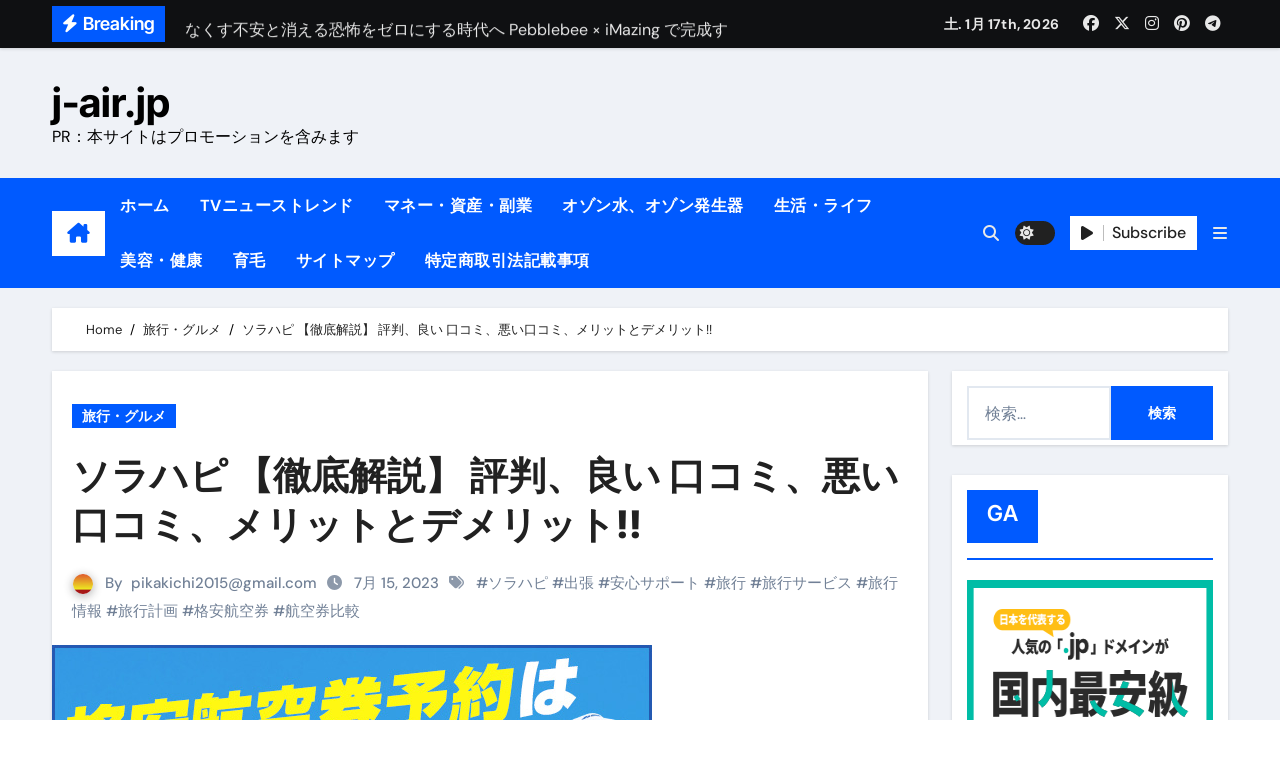

--- FILE ---
content_type: text/html; charset=UTF-8
request_url: http://j-air.jp/sorahapi-air-tickets-hyouban-yoi-warui-kuchikomi-merit-demerit/
body_size: 55149
content:
<!-- =========================
  Page Breadcrumb   
============================== -->
<!DOCTYPE html>
<html lang="ja">
<head>
<meta charset="UTF-8">
<meta name="viewport" content="width=device-width, initial-scale=1">
<link rel="profile" href="http://gmpg.org/xfn/11">
<title>ソラハピ  【徹底解説】 評判、良い 口コミ、悪い口コミ、メリットとデメリット!! &#8211; j-air.jp</title>
<meta name='robots' content='max-image-preview:large' />
<link rel='dns-prefetch' href='//cdn.jsdelivr.net' />
<link rel="alternate" type="application/rss+xml" title="j-air.jp &raquo; フィード" href="http://j-air.jp/feed/" />
<link rel="alternate" type="application/rss+xml" title="j-air.jp &raquo; コメントフィード" href="http://j-air.jp/comments/feed/" />
<link rel="alternate" type="application/rss+xml" title="j-air.jp &raquo; ソラハピ  【徹底解説】 評判、良い 口コミ、悪い口コミ、メリットとデメリット!! のコメントのフィード" href="http://j-air.jp/sorahapi-air-tickets-hyouban-yoi-warui-kuchikomi-merit-demerit/feed/" />
<link rel="alternate" title="oEmbed (JSON)" type="application/json+oembed" href="http://j-air.jp/wp-json/oembed/1.0/embed?url=http%3A%2F%2Fj-air.jp%2Fsorahapi-air-tickets-hyouban-yoi-warui-kuchikomi-merit-demerit%2F" />
<link rel="alternate" title="oEmbed (XML)" type="text/xml+oembed" href="http://j-air.jp/wp-json/oembed/1.0/embed?url=http%3A%2F%2Fj-air.jp%2Fsorahapi-air-tickets-hyouban-yoi-warui-kuchikomi-merit-demerit%2F&#038;format=xml" />
<!-- j-air.jp is managing ads with Advanced Ads 1.56.2 --><script id="advads-ready">
			window.advanced_ads_ready=function(e,a){a=a||"complete";var d=function(e){return"interactive"===a?"loading"!==e:"complete"===e};d(document.readyState)?e():document.addEventListener("readystatechange",(function(a){d(a.target.readyState)&&e()}),{once:"interactive"===a})},window.advanced_ads_ready_queue=window.advanced_ads_ready_queue||[];		</script>
		<style id='wp-img-auto-sizes-contain-inline-css' type='text/css'>
img:is([sizes=auto i],[sizes^="auto," i]){contain-intrinsic-size:3000px 1500px}
/*# sourceURL=wp-img-auto-sizes-contain-inline-css */
</style>
<link rel='stylesheet' id='newsair-theme-fonts-css' href='http://j-air.jp/wp-content/fonts/93af14a0492eab88e534f49760ab852b.css?ver=20201110' type='text/css' media='all' />
<style id='wp-emoji-styles-inline-css' type='text/css'>

	img.wp-smiley, img.emoji {
		display: inline !important;
		border: none !important;
		box-shadow: none !important;
		height: 1em !important;
		width: 1em !important;
		margin: 0 0.07em !important;
		vertical-align: -0.1em !important;
		background: none !important;
		padding: 0 !important;
	}
/*# sourceURL=wp-emoji-styles-inline-css */
</style>
<style id='wp-block-library-inline-css' type='text/css'>
:root{--wp-block-synced-color:#7a00df;--wp-block-synced-color--rgb:122,0,223;--wp-bound-block-color:var(--wp-block-synced-color);--wp-editor-canvas-background:#ddd;--wp-admin-theme-color:#007cba;--wp-admin-theme-color--rgb:0,124,186;--wp-admin-theme-color-darker-10:#006ba1;--wp-admin-theme-color-darker-10--rgb:0,107,160.5;--wp-admin-theme-color-darker-20:#005a87;--wp-admin-theme-color-darker-20--rgb:0,90,135;--wp-admin-border-width-focus:2px}@media (min-resolution:192dpi){:root{--wp-admin-border-width-focus:1.5px}}.wp-element-button{cursor:pointer}:root .has-very-light-gray-background-color{background-color:#eee}:root .has-very-dark-gray-background-color{background-color:#313131}:root .has-very-light-gray-color{color:#eee}:root .has-very-dark-gray-color{color:#313131}:root .has-vivid-green-cyan-to-vivid-cyan-blue-gradient-background{background:linear-gradient(135deg,#00d084,#0693e3)}:root .has-purple-crush-gradient-background{background:linear-gradient(135deg,#34e2e4,#4721fb 50%,#ab1dfe)}:root .has-hazy-dawn-gradient-background{background:linear-gradient(135deg,#faaca8,#dad0ec)}:root .has-subdued-olive-gradient-background{background:linear-gradient(135deg,#fafae1,#67a671)}:root .has-atomic-cream-gradient-background{background:linear-gradient(135deg,#fdd79a,#004a59)}:root .has-nightshade-gradient-background{background:linear-gradient(135deg,#330968,#31cdcf)}:root .has-midnight-gradient-background{background:linear-gradient(135deg,#020381,#2874fc)}:root{--wp--preset--font-size--normal:16px;--wp--preset--font-size--huge:42px}.has-regular-font-size{font-size:1em}.has-larger-font-size{font-size:2.625em}.has-normal-font-size{font-size:var(--wp--preset--font-size--normal)}.has-huge-font-size{font-size:var(--wp--preset--font-size--huge)}.has-text-align-center{text-align:center}.has-text-align-left{text-align:left}.has-text-align-right{text-align:right}.has-fit-text{white-space:nowrap!important}#end-resizable-editor-section{display:none}.aligncenter{clear:both}.items-justified-left{justify-content:flex-start}.items-justified-center{justify-content:center}.items-justified-right{justify-content:flex-end}.items-justified-space-between{justify-content:space-between}.screen-reader-text{border:0;clip-path:inset(50%);height:1px;margin:-1px;overflow:hidden;padding:0;position:absolute;width:1px;word-wrap:normal!important}.screen-reader-text:focus{background-color:#ddd;clip-path:none;color:#444;display:block;font-size:1em;height:auto;left:5px;line-height:normal;padding:15px 23px 14px;text-decoration:none;top:5px;width:auto;z-index:100000}html :where(.has-border-color){border-style:solid}html :where([style*=border-top-color]){border-top-style:solid}html :where([style*=border-right-color]){border-right-style:solid}html :where([style*=border-bottom-color]){border-bottom-style:solid}html :where([style*=border-left-color]){border-left-style:solid}html :where([style*=border-width]){border-style:solid}html :where([style*=border-top-width]){border-top-style:solid}html :where([style*=border-right-width]){border-right-style:solid}html :where([style*=border-bottom-width]){border-bottom-style:solid}html :where([style*=border-left-width]){border-left-style:solid}html :where(img[class*=wp-image-]){height:auto;max-width:100%}:where(figure){margin:0 0 1em}html :where(.is-position-sticky){--wp-admin--admin-bar--position-offset:var(--wp-admin--admin-bar--height,0px)}@media screen and (max-width:600px){html :where(.is-position-sticky){--wp-admin--admin-bar--position-offset:0px}}

/*# sourceURL=wp-block-library-inline-css */
</style><style id='global-styles-inline-css' type='text/css'>
:root{--wp--preset--aspect-ratio--square: 1;--wp--preset--aspect-ratio--4-3: 4/3;--wp--preset--aspect-ratio--3-4: 3/4;--wp--preset--aspect-ratio--3-2: 3/2;--wp--preset--aspect-ratio--2-3: 2/3;--wp--preset--aspect-ratio--16-9: 16/9;--wp--preset--aspect-ratio--9-16: 9/16;--wp--preset--color--black: #000000;--wp--preset--color--cyan-bluish-gray: #abb8c3;--wp--preset--color--white: #ffffff;--wp--preset--color--pale-pink: #f78da7;--wp--preset--color--vivid-red: #cf2e2e;--wp--preset--color--luminous-vivid-orange: #ff6900;--wp--preset--color--luminous-vivid-amber: #fcb900;--wp--preset--color--light-green-cyan: #7bdcb5;--wp--preset--color--vivid-green-cyan: #00d084;--wp--preset--color--pale-cyan-blue: #8ed1fc;--wp--preset--color--vivid-cyan-blue: #0693e3;--wp--preset--color--vivid-purple: #9b51e0;--wp--preset--gradient--vivid-cyan-blue-to-vivid-purple: linear-gradient(135deg,rgb(6,147,227) 0%,rgb(155,81,224) 100%);--wp--preset--gradient--light-green-cyan-to-vivid-green-cyan: linear-gradient(135deg,rgb(122,220,180) 0%,rgb(0,208,130) 100%);--wp--preset--gradient--luminous-vivid-amber-to-luminous-vivid-orange: linear-gradient(135deg,rgb(252,185,0) 0%,rgb(255,105,0) 100%);--wp--preset--gradient--luminous-vivid-orange-to-vivid-red: linear-gradient(135deg,rgb(255,105,0) 0%,rgb(207,46,46) 100%);--wp--preset--gradient--very-light-gray-to-cyan-bluish-gray: linear-gradient(135deg,rgb(238,238,238) 0%,rgb(169,184,195) 100%);--wp--preset--gradient--cool-to-warm-spectrum: linear-gradient(135deg,rgb(74,234,220) 0%,rgb(151,120,209) 20%,rgb(207,42,186) 40%,rgb(238,44,130) 60%,rgb(251,105,98) 80%,rgb(254,248,76) 100%);--wp--preset--gradient--blush-light-purple: linear-gradient(135deg,rgb(255,206,236) 0%,rgb(152,150,240) 100%);--wp--preset--gradient--blush-bordeaux: linear-gradient(135deg,rgb(254,205,165) 0%,rgb(254,45,45) 50%,rgb(107,0,62) 100%);--wp--preset--gradient--luminous-dusk: linear-gradient(135deg,rgb(255,203,112) 0%,rgb(199,81,192) 50%,rgb(65,88,208) 100%);--wp--preset--gradient--pale-ocean: linear-gradient(135deg,rgb(255,245,203) 0%,rgb(182,227,212) 50%,rgb(51,167,181) 100%);--wp--preset--gradient--electric-grass: linear-gradient(135deg,rgb(202,248,128) 0%,rgb(113,206,126) 100%);--wp--preset--gradient--midnight: linear-gradient(135deg,rgb(2,3,129) 0%,rgb(40,116,252) 100%);--wp--preset--font-size--small: 13px;--wp--preset--font-size--medium: 20px;--wp--preset--font-size--large: 36px;--wp--preset--font-size--x-large: 42px;--wp--preset--spacing--20: 0.44rem;--wp--preset--spacing--30: 0.67rem;--wp--preset--spacing--40: 1rem;--wp--preset--spacing--50: 1.5rem;--wp--preset--spacing--60: 2.25rem;--wp--preset--spacing--70: 3.38rem;--wp--preset--spacing--80: 5.06rem;--wp--preset--shadow--natural: 6px 6px 9px rgba(0, 0, 0, 0.2);--wp--preset--shadow--deep: 12px 12px 50px rgba(0, 0, 0, 0.4);--wp--preset--shadow--sharp: 6px 6px 0px rgba(0, 0, 0, 0.2);--wp--preset--shadow--outlined: 6px 6px 0px -3px rgb(255, 255, 255), 6px 6px rgb(0, 0, 0);--wp--preset--shadow--crisp: 6px 6px 0px rgb(0, 0, 0);}:where(.is-layout-flex){gap: 0.5em;}:where(.is-layout-grid){gap: 0.5em;}body .is-layout-flex{display: flex;}.is-layout-flex{flex-wrap: wrap;align-items: center;}.is-layout-flex > :is(*, div){margin: 0;}body .is-layout-grid{display: grid;}.is-layout-grid > :is(*, div){margin: 0;}:where(.wp-block-columns.is-layout-flex){gap: 2em;}:where(.wp-block-columns.is-layout-grid){gap: 2em;}:where(.wp-block-post-template.is-layout-flex){gap: 1.25em;}:where(.wp-block-post-template.is-layout-grid){gap: 1.25em;}.has-black-color{color: var(--wp--preset--color--black) !important;}.has-cyan-bluish-gray-color{color: var(--wp--preset--color--cyan-bluish-gray) !important;}.has-white-color{color: var(--wp--preset--color--white) !important;}.has-pale-pink-color{color: var(--wp--preset--color--pale-pink) !important;}.has-vivid-red-color{color: var(--wp--preset--color--vivid-red) !important;}.has-luminous-vivid-orange-color{color: var(--wp--preset--color--luminous-vivid-orange) !important;}.has-luminous-vivid-amber-color{color: var(--wp--preset--color--luminous-vivid-amber) !important;}.has-light-green-cyan-color{color: var(--wp--preset--color--light-green-cyan) !important;}.has-vivid-green-cyan-color{color: var(--wp--preset--color--vivid-green-cyan) !important;}.has-pale-cyan-blue-color{color: var(--wp--preset--color--pale-cyan-blue) !important;}.has-vivid-cyan-blue-color{color: var(--wp--preset--color--vivid-cyan-blue) !important;}.has-vivid-purple-color{color: var(--wp--preset--color--vivid-purple) !important;}.has-black-background-color{background-color: var(--wp--preset--color--black) !important;}.has-cyan-bluish-gray-background-color{background-color: var(--wp--preset--color--cyan-bluish-gray) !important;}.has-white-background-color{background-color: var(--wp--preset--color--white) !important;}.has-pale-pink-background-color{background-color: var(--wp--preset--color--pale-pink) !important;}.has-vivid-red-background-color{background-color: var(--wp--preset--color--vivid-red) !important;}.has-luminous-vivid-orange-background-color{background-color: var(--wp--preset--color--luminous-vivid-orange) !important;}.has-luminous-vivid-amber-background-color{background-color: var(--wp--preset--color--luminous-vivid-amber) !important;}.has-light-green-cyan-background-color{background-color: var(--wp--preset--color--light-green-cyan) !important;}.has-vivid-green-cyan-background-color{background-color: var(--wp--preset--color--vivid-green-cyan) !important;}.has-pale-cyan-blue-background-color{background-color: var(--wp--preset--color--pale-cyan-blue) !important;}.has-vivid-cyan-blue-background-color{background-color: var(--wp--preset--color--vivid-cyan-blue) !important;}.has-vivid-purple-background-color{background-color: var(--wp--preset--color--vivid-purple) !important;}.has-black-border-color{border-color: var(--wp--preset--color--black) !important;}.has-cyan-bluish-gray-border-color{border-color: var(--wp--preset--color--cyan-bluish-gray) !important;}.has-white-border-color{border-color: var(--wp--preset--color--white) !important;}.has-pale-pink-border-color{border-color: var(--wp--preset--color--pale-pink) !important;}.has-vivid-red-border-color{border-color: var(--wp--preset--color--vivid-red) !important;}.has-luminous-vivid-orange-border-color{border-color: var(--wp--preset--color--luminous-vivid-orange) !important;}.has-luminous-vivid-amber-border-color{border-color: var(--wp--preset--color--luminous-vivid-amber) !important;}.has-light-green-cyan-border-color{border-color: var(--wp--preset--color--light-green-cyan) !important;}.has-vivid-green-cyan-border-color{border-color: var(--wp--preset--color--vivid-green-cyan) !important;}.has-pale-cyan-blue-border-color{border-color: var(--wp--preset--color--pale-cyan-blue) !important;}.has-vivid-cyan-blue-border-color{border-color: var(--wp--preset--color--vivid-cyan-blue) !important;}.has-vivid-purple-border-color{border-color: var(--wp--preset--color--vivid-purple) !important;}.has-vivid-cyan-blue-to-vivid-purple-gradient-background{background: var(--wp--preset--gradient--vivid-cyan-blue-to-vivid-purple) !important;}.has-light-green-cyan-to-vivid-green-cyan-gradient-background{background: var(--wp--preset--gradient--light-green-cyan-to-vivid-green-cyan) !important;}.has-luminous-vivid-amber-to-luminous-vivid-orange-gradient-background{background: var(--wp--preset--gradient--luminous-vivid-amber-to-luminous-vivid-orange) !important;}.has-luminous-vivid-orange-to-vivid-red-gradient-background{background: var(--wp--preset--gradient--luminous-vivid-orange-to-vivid-red) !important;}.has-very-light-gray-to-cyan-bluish-gray-gradient-background{background: var(--wp--preset--gradient--very-light-gray-to-cyan-bluish-gray) !important;}.has-cool-to-warm-spectrum-gradient-background{background: var(--wp--preset--gradient--cool-to-warm-spectrum) !important;}.has-blush-light-purple-gradient-background{background: var(--wp--preset--gradient--blush-light-purple) !important;}.has-blush-bordeaux-gradient-background{background: var(--wp--preset--gradient--blush-bordeaux) !important;}.has-luminous-dusk-gradient-background{background: var(--wp--preset--gradient--luminous-dusk) !important;}.has-pale-ocean-gradient-background{background: var(--wp--preset--gradient--pale-ocean) !important;}.has-electric-grass-gradient-background{background: var(--wp--preset--gradient--electric-grass) !important;}.has-midnight-gradient-background{background: var(--wp--preset--gradient--midnight) !important;}.has-small-font-size{font-size: var(--wp--preset--font-size--small) !important;}.has-medium-font-size{font-size: var(--wp--preset--font-size--medium) !important;}.has-large-font-size{font-size: var(--wp--preset--font-size--large) !important;}.has-x-large-font-size{font-size: var(--wp--preset--font-size--x-large) !important;}
/*# sourceURL=global-styles-inline-css */
</style>

<style id='classic-theme-styles-inline-css' type='text/css'>
/*! This file is auto-generated */
.wp-block-button__link{color:#fff;background-color:#32373c;border-radius:9999px;box-shadow:none;text-decoration:none;padding:calc(.667em + 2px) calc(1.333em + 2px);font-size:1.125em}.wp-block-file__button{background:#32373c;color:#fff;text-decoration:none}
/*# sourceURL=/wp-includes/css/classic-themes.min.css */
</style>
<link rel='stylesheet' id='rpt_front_style-css' href='http://j-air.jp/wp-content/plugins/related-posts-thumbnails/assets/css/front.css?ver=1.9.0' type='text/css' media='all' />
<link rel='stylesheet' id='wpforo-widgets-css' href='http://j-air.jp/wp-content/plugins/wpforo/wpf-themes/classic/widgets.css?ver=1.9.9.1' type='text/css' media='all' />
<link rel='stylesheet' id='diypro-youtuner-post-css-css' href='http://j-air.jp/wp-content/plugins/youtuner/style/diypro_youtuner_post.css?ver=6.9' type='text/css' media='all' />
<link rel='stylesheet' id='ez-toc-css' href='http://j-air.jp/wp-content/plugins/easy-table-of-contents/assets/css/screen.min.css?ver=2.0.80' type='text/css' media='all' />
<style id='ez-toc-inline-css' type='text/css'>
div#ez-toc-container .ez-toc-title {font-size: 120%;}div#ez-toc-container .ez-toc-title {font-weight: 500;}div#ez-toc-container ul li , div#ez-toc-container ul li a {font-size: 95%;}div#ez-toc-container ul li , div#ez-toc-container ul li a {font-weight: 500;}div#ez-toc-container nav ul ul li {font-size: 90%;}.ez-toc-box-title {font-weight: bold; margin-bottom: 10px; text-align: center; text-transform: uppercase; letter-spacing: 1px; color: #666; padding-bottom: 5px;position:absolute;top:-4%;left:5%;background-color: inherit;transition: top 0.3s ease;}.ez-toc-box-title.toc-closed {top:-25%;}
.ez-toc-container-direction {direction: ltr;}.ez-toc-counter ul{counter-reset: item ;}.ez-toc-counter nav ul li a::before {content: counters(item, '.', decimal) '. ';display: inline-block;counter-increment: item;flex-grow: 0;flex-shrink: 0;margin-right: .2em; float: left; }.ez-toc-widget-direction {direction: ltr;}.ez-toc-widget-container ul{counter-reset: item ;}.ez-toc-widget-container nav ul li a::before {content: counters(item, '.', decimal) '. ';display: inline-block;counter-increment: item;flex-grow: 0;flex-shrink: 0;margin-right: .2em; float: left; }
/*# sourceURL=ez-toc-inline-css */
</style>
<link rel='stylesheet' id='yyi_rinker_stylesheet-css' href='http://j-air.jp/wp-content/plugins/yyi-rinker/css/style.css?v=1.11.1&#038;ver=6.9' type='text/css' media='all' />
<link rel='stylesheet' id='all-css-css' href='http://j-air.jp/wp-content/themes/newsair/css/all.css?ver=6.9' type='text/css' media='all' />
<link rel='stylesheet' id='dark-css' href='http://j-air.jp/wp-content/themes/newsair/css/colors/dark.css?ver=6.9' type='text/css' media='all' />
<link rel='stylesheet' id='default-css' href='http://j-air.jp/wp-content/themes/newsair/css/colors/default.css?ver=6.9' type='text/css' media='all' />
<link rel='stylesheet' id='bootstrap-css' href='http://j-air.jp/wp-content/themes/newsair/css/bootstrap.css?ver=6.9' type='text/css' media='all' />
<link rel='stylesheet' id='newsair-style-css' href='http://j-air.jp/wp-content/themes/newsair/style.css?ver=6.9' type='text/css' media='all' />
<link rel='stylesheet' id='swiper-bundle-css-css' href='http://j-air.jp/wp-content/themes/newsair/css/swiper-bundle.css?ver=6.9' type='text/css' media='all' />
<link rel='stylesheet' id='smartmenus-css' href='http://j-air.jp/wp-content/themes/newsair/css/jquery.smartmenus.bootstrap.css?ver=6.9' type='text/css' media='all' />
<link rel='stylesheet' id='animate-css' href='http://j-air.jp/wp-content/themes/newsair/css/animate.css?ver=6.9' type='text/css' media='all' />
<link rel='stylesheet' id='newsair-custom-css-css' href='http://j-air.jp/wp-content/themes/newsair/inc/ansar/customize/css/customizer.css?ver=1.0' type='text/css' media='all' />
<link rel='stylesheet' id='tablepress-default-css' href='http://j-air.jp/wp-content/plugins/tablepress/css/default.min.css?ver=1.14' type='text/css' media='all' />
<link rel='stylesheet' id='wp-associate-post-r2-css' href='http://j-air.jp/wp-content/plugins/wp-associate-post-r2/css/skin-standard.css?ver=5.0.1' type='text/css' media='all' />
<link rel='stylesheet' id='wpforo-dynamic-style-css' href='http://j-air.jp/wp-content/plugins/wpforo/wpf-themes/classic/colors.css?ver=1.9.9.1.71b0eca09d127e7550c720bd96314ce6' type='text/css' media='all' />
<script type="text/javascript" src="http://j-air.jp/wp-includes/js/jquery/jquery.min.js?ver=3.7.1" id="jquery-core-js"></script>
<script type="text/javascript" src="http://j-air.jp/wp-includes/js/jquery/jquery-migrate.min.js?ver=3.4.1" id="jquery-migrate-js"></script>
<script type="text/javascript" src="http://j-air.jp/wp-content/themes/newsair/js/navigation.js?ver=6.9" id="newsair-navigation-js"></script>
<script type="text/javascript" src="http://j-air.jp/wp-content/themes/newsair/js/bootstrap.js?ver=6.9" id="bootstrap_script-js"></script>
<script type="text/javascript" src="http://j-air.jp/wp-content/themes/newsair/js/swiper-bundle.js?ver=6.9" id="swiper-bundle-js"></script>
<script type="text/javascript" src="http://j-air.jp/wp-content/themes/newsair/js/hc-sticky.js?ver=6.9" id="sticky-js-js"></script>
<script type="text/javascript" src="http://j-air.jp/wp-content/themes/newsair/js/jquery.sticky.js?ver=6.9" id="sticky-header-js-js"></script>
<script type="text/javascript" src="http://j-air.jp/wp-content/themes/newsair/js/jquery.smartmenus.js?ver=6.9" id="smartmenus-js-js"></script>
<script type="text/javascript" src="http://j-air.jp/wp-content/themes/newsair/js/jquery.smartmenus.bootstrap.js?ver=6.9" id="bootstrap-smartmenus-js-js"></script>
<script type="text/javascript" src="http://j-air.jp/wp-content/themes/newsair/js/jquery.cookie.min.js?ver=6.9" id="jquery-cookie-js"></script>
<link rel="https://api.w.org/" href="http://j-air.jp/wp-json/" /><link rel="alternate" title="JSON" type="application/json" href="http://j-air.jp/wp-json/wp/v2/posts/93241" /><link rel="EditURI" type="application/rsd+xml" title="RSD" href="http://j-air.jp/xmlrpc.php?rsd" />
<meta name="generator" content="WordPress 6.9" />
<link rel="canonical" href="http://j-air.jp/sorahapi-air-tickets-hyouban-yoi-warui-kuchikomi-merit-demerit/" />
<link rel='shortlink' href='http://j-air.jp/?p=93241' />

<link rel="stylesheet" href="http://j-air.jp/wp-content/plugins/count-per-day/counter.css" type="text/css" />
			<style>
			#related_posts_thumbnails li{
				border-right: 1px solid #dddddd;
				background-color: #ffffff			}
			#related_posts_thumbnails li:hover{
				background-color: #eeeeee;
			}
			.relpost_content{
				font-size:	12px;
				color: 		#333333;
			}
			.relpost-block-single{
				background-color: #ffffff;
				border-right: 1px solid  #dddddd;
				border-left: 1px solid  #dddddd;
				margin-right: -1px;
			}
			.relpost-block-single:hover{
				background-color: #eeeeee;
			}
		</style>

	<style>
.yyi-rinker-images {
    display: flex;
    justify-content: center;
    align-items: center;
    position: relative;

}
div.yyi-rinker-image img.yyi-rinker-main-img.hidden {
    display: none;
}

.yyi-rinker-images-arrow {
    cursor: pointer;
    position: absolute;
    top: 50%;
    display: block;
    margin-top: -11px;
    opacity: 0.6;
    width: 22px;
}

.yyi-rinker-images-arrow-left{
    left: -10px;
}
.yyi-rinker-images-arrow-right{
    right: -10px;
}

.yyi-rinker-images-arrow-left.hidden {
    display: none;
}

.yyi-rinker-images-arrow-right.hidden {
    display: none;
}
div.yyi-rinker-contents.yyi-rinker-design-tate  div.yyi-rinker-box{
    flex-direction: column;
}

div.yyi-rinker-contents.yyi-rinker-design-slim div.yyi-rinker-box .yyi-rinker-links {
    flex-direction: column;
}

div.yyi-rinker-contents.yyi-rinker-design-slim div.yyi-rinker-info {
    width: 100%;
}

div.yyi-rinker-contents.yyi-rinker-design-slim .yyi-rinker-title {
    text-align: center;
}

div.yyi-rinker-contents.yyi-rinker-design-slim .yyi-rinker-links {
    text-align: center;
}
div.yyi-rinker-contents.yyi-rinker-design-slim .yyi-rinker-image {
    margin: auto;
}

div.yyi-rinker-contents.yyi-rinker-design-slim div.yyi-rinker-info ul.yyi-rinker-links li {
	align-self: stretch;
}
div.yyi-rinker-contents.yyi-rinker-design-slim div.yyi-rinker-box div.yyi-rinker-info {
	padding: 0;
}
div.yyi-rinker-contents.yyi-rinker-design-slim div.yyi-rinker-box {
	flex-direction: column;
	padding: 14px 5px 0;
}

.yyi-rinker-design-slim div.yyi-rinker-box div.yyi-rinker-info {
	text-align: center;
}

.yyi-rinker-design-slim div.price-box span.price {
	display: block;
}

div.yyi-rinker-contents.yyi-rinker-design-slim div.yyi-rinker-info div.yyi-rinker-title a{
	font-size:16px;
}

div.yyi-rinker-contents.yyi-rinker-design-slim ul.yyi-rinker-links li.amazonkindlelink:before,  div.yyi-rinker-contents.yyi-rinker-design-slim ul.yyi-rinker-links li.amazonlink:before,  div.yyi-rinker-contents.yyi-rinker-design-slim ul.yyi-rinker-links li.rakutenlink:before, div.yyi-rinker-contents.yyi-rinker-design-slim ul.yyi-rinker-links li.yahoolink:before, div.yyi-rinker-contents.yyi-rinker-design-slim ul.yyi-rinker-links li.mercarilink:before {
	font-size:12px;
}

div.yyi-rinker-contents.yyi-rinker-design-slim ul.yyi-rinker-links li a {
	font-size: 13px;
}
.entry-content ul.yyi-rinker-links li {
	padding: 0;
}

div.yyi-rinker-contents .yyi-rinker-attention.attention_desing_right_ribbon {
    width: 89px;
    height: 91px;
    position: absolute;
    top: -1px;
    right: -1px;
    left: auto;
    overflow: hidden;
}

div.yyi-rinker-contents .yyi-rinker-attention.attention_desing_right_ribbon span {
    display: inline-block;
    width: 146px;
    position: absolute;
    padding: 4px 0;
    left: -13px;
    top: 12px;
    text-align: center;
    font-size: 12px;
    line-height: 24px;
    -webkit-transform: rotate(45deg);
    transform: rotate(45deg);
    box-shadow: 0 1px 3px rgba(0, 0, 0, 0.2);
}

div.yyi-rinker-contents .yyi-rinker-attention.attention_desing_right_ribbon {
    background: none;
}
.yyi-rinker-attention.attention_desing_right_ribbon .yyi-rinker-attention-after,
.yyi-rinker-attention.attention_desing_right_ribbon .yyi-rinker-attention-before{
display:none;
}
div.yyi-rinker-use-right_ribbon div.yyi-rinker-title {
    margin-right: 2rem;
}

				</style><style type="text/css" id="custom-background-css">
    .wrapper { background-color: #}
</style>
<style>
  .bs-blog-post p:nth-of-type(1)::first-letter {
    display: none;
}
</style>
<style>
.bs-header-main {
  background-image: url("http://j-air.jp/wp-content/themes/newsair/images/head-back.jpg" );
}
</style>
  <style>
  .bs-default .bs-header-main .inner{
    background-color:  }
  </style>
<style>
  .bs-default .bs-header-main .inner, .bs-headthree .bs-header-main .inner{ 
    height:px; 
  }

  @media (max-width:991px) {
    .bs-default .bs-header-main .inner, .bs-headthree .bs-header-main .inner{ 
      height:px; 
    }
  }
  @media (max-width:576px) {
    .bs-default .bs-header-main .inner, .bs-headthree .bs-header-main .inner{ 
      height:px; 
    }
  }
</style>
    <style type="text/css">
            
        .site-title a,
        .site-description {
            color: #000;
        }

        .site-branding-text .site-title a {
                font-size: 40px;
            }

            @media (max-width: 991.98px)  {
                .site-branding-text .site-title a {
                    font-size: 35px;

                }
            }

            @media (max-width: 575.98px) {
                .site-branding-text .site-title a {
                    font-size: 30px;

                }
            }

        </style>
    <!-- ## NXS/OG ## --><!-- ## NXSOGTAGS ## --><!-- ## NXS/OG ## -->
</head>
<body class="wp-singular post-template-default single single-post postid-93241 single-format-standard wp-embed-responsive wp-theme-newsair wide  ta-hide-date-author-in-list defaultcolor wpf-default wpft- aa-prefix-advads-" >
<div id="page" class="site">
<a class="skip-link screen-reader-text" href="#content">
Skip to content</a>

<!--wrapper-->
<div class="wrapper" id="custom-background-css">
<!--==================== TOP BAR ====================-->
  <div class="sidenav offcanvas offcanvas-end" tabindex="-1" id="offcanvasExample" aria-labelledby="offcanvasExampleLabel">
    <div class="offcanvas-header">
      <h5 class="offcanvas-title" id="offcanvasExampleLabel"> </h5>
      <a href="#" class="btn_close" data-bs-dismiss="offcanvas" aria-label="Close"><i class="fas fa-times"></i></a>
    </div>
    <div class="offcanvas-body">
      <ul class="nav navbar-nav sm sm-vertical"><li class="nav-item menu-item "><a class="nav-link " href="http://j-air.jp/" title="Home">Home</a></li><li class="nav-item menu-item page_item dropdown page-item-96969"><a class="nav-link" href="http://j-air.jp/amazon-trend-analysis-202503/">Amazon売れ筋商品リスト分析</a></li><li class="nav-item menu-item page_item dropdown page-item-29082"><a class="nav-link" href="http://j-air.jp/community-2/">Forum</a></li><li class="nav-item menu-item page_item dropdown page-item-27864"><a class="nav-link" href="http://j-air.jp/%e3%82%b5%e3%82%a4%e3%83%88%e3%83%9e%e3%83%83%e3%83%97-2/">サイトマップ</a></li><li class="nav-item menu-item page_item dropdown page-item-97195"><a class="nav-link" href="http://j-air.jp/pikakichi-top10-books/">ピカキチ叢書 売れ筋ランキングTOP10作品</a></li><li class="nav-item menu-item page_item dropdown page-item-786"><a class="nav-link" href="http://j-air.jp/%e4%be%a1%e6%a0%bc%e3%81%a7%e9%81%b8%e3%81%b6/">価格で選ぶ</a></li><li class="nav-item menu-item page_item dropdown page-item-13"><a class="nav-link" href="http://j-air.jp/%e6%96%b0%e5%9e%8b%e3%82%b3%e3%83%ad%e3%83%8a%e3%82%a6%e3%82%a4%e3%83%ab%e3%82%b9%e5%af%be%e7%ad%96%e3%81%ab%e3%81%af%e9%99%a4%e8%8f%8c%e6%b0%b4/">新型コロナウイルス対策には除菌水!</a></li><li class="nav-item menu-item page_item dropdown page-item-26551"><a class="nav-link" href="http://j-air.jp/%e7%89%b9%e5%ae%9a%e5%95%86%e5%8f%96%e5%bc%95%e6%b3%95%e8%a8%98%e8%bc%89%e4%ba%8b%e9%a0%85-2/">特定商取引法記載事項</a></li><li class="nav-item menu-item page_item dropdown page-item-790"><a class="nav-link" href="http://j-air.jp/%e7%94%a8%e9%80%94%e3%81%a7%e9%81%b8%e3%81%b6/">用途で選ぶ</a></li><li class="nav-item menu-item page_item dropdown page-item-430"><a class="nav-link" href="http://j-air.jp/%e3%83%88%e3%83%83%e3%83%97%e3%83%9a%e3%83%bc%e3%82%b8/">臭いや菌などに優れた効果を持つオゾン水発生器の幅広い特徴まとめ</a></li><li class="nav-item menu-item page_item dropdown page-item-784"><a class="nav-link" href="http://j-air.jp/%e9%81%a9%e7%94%a8%e7%af%84%e5%9b%b2%e3%81%a7%e9%81%b8%e3%81%b6/">適用範囲で選ぶ</a></li></ul>
    </div>
  </div>
    <!--header-->
  <header class="bs-default">
    <!--top-bar-->
    <div class="bs-head-detail d-none d-lg-block">
          <div class="container">
      <div class="row align-items-center">
                    <div class="col-md-7 col-xs-12">
              <div class="mg-latest-news">
                                  <!-- mg-latest-news -->
                    <div class="bn_title">
                      <h5 class="title"><i class="fas fa-bolt"></i><span>Breaking</span></h5>
                    </div>
                 <!-- mg-latest-news_slider -->
                 <div class="mg-latest-news-slider bs swiper-container">
                    <div class="swiper-wrapper">
                                                <div class="swiper-slide">
                            <a href="http://j-air.jp/frontier-super-sale-2026-guide-0110/">
                              <span>FRONTIER スーパーセール2026 完全攻略ガイド 今こそ買い時！ゲーミングPC・高性能BTOを最安で手に入れる方法</span>
                            </a>
                          </div> 
                                                    <div class="swiper-slide">
                            <a href="http://j-air.jp/pebblebee-imazing-perfect-security-20260110/">
                              <span>なくす不安と消える恐怖をゼロにする時代へ Pebblebee × iMazing で完成する「究極のスマホ防衛システム」完全ガイド</span>
                            </a>
                          </div> 
                                                    <div class="swiper-slide">
                            <a href="http://j-air.jp/bb-excite-fit-plan-guide-20260110/">
                              <span>使った分だけ支払う、いちばん賢いスマホ代。 BB.exciteモバイル「Fitプラン」完全ガイド</span>
                            </a>
                          </div> 
                                                    <div class="swiper-slide">
                            <a href="http://j-air.jp/english-brain-30days-20260110/">
                              <span>英語が「聞こえる・分かる・話せる」に変わる30日間 ― 科学的メソッドで英語脳を作る完全ガイド</span>
                            </a>
                          </div> 
                                                    <div class="swiper-slide">
                            <a href="http://j-air.jp/overseas-tour-sale-guide-airtrip-asia-hawaii-20260109/">
                              <span>【海外ツアー完全ガイド】アジア最安1万円台＆ハワイ朝食付き割引まで網羅 ― “失敗せずに選ぶ”実践大全</span>
                            </a>
                          </div> 
                                                    <div class="swiper-slide">
                            <a href="http://j-air.jp/airtrip-domestic-tour-newyear-sale-guide-2026-0109/">
                              <span>新春スペシャルセール完全ガイド：国内航空券＋ホテルが“セット割”で最安級！ スカイマーク／Peach／FDA／ソラシドエアを目的別に選ぶコツと、失敗しない予約手順</span>
                            </a>
                          </div> 
                                                    <div class="swiper-slide">
                            <a href="http://j-air.jp/%e3%80%90%e3%83%a0%e3%83%bc%e3%83%a0%e3%83%bc%e3%83%89%e3%83%a1%e3%82%a4%e3%83%b3%e3%80%91-%e3%80%90-site%e3%80%91%e4%bb%8a%e6%b3%a8%e7%9b%ae%e3%81%ae%e3%83%89%e3%83%a1%e3%82%a4%e3%83%b3%e3%82%92/">
                              <span>【ムームードメイン】 【.site】今注目のドメインをご紹介&#x1f31f; 何をするサイトか”が一目で伝わる。いま選ばれている新定番ドメイン</span>
                            </a>
                          </div> 
                                                    <div class="swiper-slide">
                            <a href="http://j-air.jp/%e6%a2%85%e5%b9%b2%e3%81%97%e3%82%92%e6%af%8e%e6%97%a5%e9%a3%9f%e3%81%b9%e3%81%9f%e3%82%89%e3%81%a9%e3%81%86%e3%81%aa%e3%82%8b%e3%81%ae%ef%bc%9f%e2%91%a0%e3%80%9030%e7%a7%92%e3%81%a7%e3%82%8f%e3%81%8b/">
                              <span>梅干しを毎日食べたらどうなるの？①【30秒でわかる効果まとめ】#梅干し #ダイエット #筋トレ #美容 #健康 #雑学 #ナレーター #小林将大</span>
                            </a>
                          </div> 
                                                    <div class="swiper-slide">
                            <a href="http://j-air.jp/%e3%83%96%e3%83%ab%e3%83%bc%e3%83%99%e3%83%aa%e3%83%bc%e3%82%92%e6%af%8e%e6%97%a5%e9%a3%9f%e3%81%b9%e3%81%9f%e3%82%89%e3%81%a9%e3%81%86%e3%81%aa%e3%82%8b%e3%81%ae%ef%bc%9f%e2%91%a1%e3%80%9030%e7%a7%92/">
                              <span>ブルーベリーを毎日食べたらどうなるの？②【30秒でわかる効果まとめ】#ダイエット #筋トレ #美容 #健康 #雑学 #ナレーター #小林将大</span>
                            </a>
                          </div> 
                                                    <div class="swiper-slide">
                            <a href="http://j-air.jp/%e3%83%90%e3%83%8a%e3%83%8a%e3%82%92%e6%af%8e%e6%97%a5%e9%a3%9f%e3%81%b9%e3%81%9f%e3%82%89%e3%81%a9%e3%81%86%e3%81%aa%e3%82%8b%e3%81%ae%ef%bc%9f%e2%91%a0%e3%80%9030%e7%a7%92%e3%81%a7%e3%82%8f%e3%81%8b/">
                              <span>バナナを毎日食べたらどうなるの？①【30秒でわかる効果まとめ】#バナナ #ダイエット #筋トレ #美容 #健康 #雑学 #ナレーター #小林将大</span>
                            </a>
                          </div> 
                                                    <div class="swiper-slide">
                            <a href="http://j-air.jp/%e7%ad%8b%e3%83%88%e3%83%ac%e3%81%9b%e3%81%9a%e3%81%ab%e3%83%97%e3%83%ad%e3%83%86%e3%82%a4%e3%83%b3%e3%82%92%e9%a3%b2%e3%81%bf%e7%b6%9a%e3%81%91%e3%81%9f%e3%82%89%e3%81%a9%e3%81%86%e3%81%aa%e3%82%8b/">
                              <span>筋トレせずにプロテインを飲み続けたらどうなるのか？ #ダイエット #プロテイン #痩せる</span>
                            </a>
                          </div> 
                                                    <div class="swiper-slide">
                            <a href="http://j-air.jp/muumuu-domain-lolipop-homepage-seisaku-20251231/">
                              <span>ドメイン取得からホームページ完成まで。ムームードメインなら“全部まとめて”安心スタート</span>
                            </a>
                          </div> 
                                                    <div class="swiper-slide">
                            <a href="http://j-air.jp/kaimaki-super-guide-warm-sleep-20251229/">
                              <span>かいまき（掻巻き）超完全ガイド｜“着る布団”で肩・首・足元の冷えを根こそぎ防ぐ！素材別おすすめ・選び方・洗い方・Q&amp;Aまで</span>
                            </a>
                          </div> 
                                                    <div class="swiper-slide">
                            <a href="http://j-air.jp/kakebuton-guide-20251228-thinsulate-down-allseason/">
                              <span>【最新版】掛け布団の選び方“完全攻略”｜シンサレート・羽毛・人工羽毛・調温・吸湿発熱…あなたの寝室に最適解を出す快眠ガイド</span>
                            </a>
                          </div> 
                                                    <div class="swiper-slide">
                            <a href="http://j-air.jp/assist-stepper-guide-long-20251227/">
                              <span>【アシストステッパー】ハンドル付き・筋力アシスト・ツイスト・天然木まで徹底分類！室内で“足腰と体幹”を育てる選び方＆続け方ガイド</span>
                            </a>
                          </div> 
                                                    <div class="swiper-slide">
                            <a href="http://j-air.jp/airtrip-2026-new-year-sale-complete-guide-20251227/">
                              <span>【2026年最新保存版】エアトリ超新春セール＆セット割完全攻略ガイド｜海外・国内旅行を最安値で実現する究極の旅術</span>
                            </a>
                          </div> 
                                                    <div class="swiper-slide">
                            <a href="http://j-air.jp/coronavirus-complete-guide-20251226/">
                              <span>コロナウイルス完全解説ガイド  ― 正しく知ることが、最大の感染対策になる ―</span>
                            </a>
                          </div> 
                                                    <div class="swiper-slide">
                            <a href="http://j-air.jp/inmist-mist-supplement-guide-vitamin-20251226/">
                              <span>「3秒で整う、新しい栄養補給」　飲むミスト（IN MIST）とは何か──「飲む」という行為を再定義する新しいサプリ体験</span>
                            </a>
                          </div> 
                                                    <div class="swiper-slide">
                            <a href="http://j-air.jp/christmas-magic-guide-book-review-20251225/">
                              <span>&#x1f384;クリスマスの魔法で、心と未来を彩る方法――「ただのイベント」を一生の思い出に変える完全ガイドブック</span>
                            </a>
                          </div> 
                                                    <div class="swiper-slide">
                            <a href="http://j-air.jp/magnetic-necklace-guide-20251221/">
                              <span>磁気ネックレスは「首に着けるだけ」じゃない。日常の“重だるさ”を軽くする選択肢</span>
                            </a>
                          </div> 
                                                    <div class="swiper-slide">
                            <a href="http://j-air.jp/gloves-guide-smartphone-warm-waterproof-work-20251221/">
                              <span>【最新】手袋の選び方 完全ガイド｜スマホ対応・防寒・撥水・作業用（ニトリル/ビニール）まで目的別に失敗しない</span>
                            </a>
                          </div> 
                                                    <div class="swiper-slide">
                            <a href="http://j-air.jp/electric-shaver-complete-guide-20251221/">
                              <span>電気カミソリ完全ガイド｜深剃り・肌へのやさしさ・防水・充電方式まで失敗しない選び方</span>
                            </a>
                          </div> 
                                                    <div class="swiper-slide">
                            <a href="http://j-air.jp/hearing-aid-selection-guide-complete-20251221/">
                              <span>補聴器の選び方 完全ガイド｜集音器との違い・タイプ別比較・価格の考え方・失敗しないチェックリスト（高齢者にも）</span>
                            </a>
                          </div> 
                                                    <div class="swiper-slide">
                            <a href="http://j-air.jp/tsumekiri-guide-premium-nipper-electric-20251219/">
                              <span>失敗しない「爪切り」完全ガイド：高級クリッパー・ニッパー・電動まで、硬い爪／巻き爪／飛び散り対策の選び方</span>
                            </a>
                          </div> 
                                                    <div class="swiper-slide">
                            <a href="http://j-air.jp/kani-complete-guide-zuwai-taraba-portion-20251219/">
                              <span>失敗しない「カニ」完全ガイド：ズワイ・タラバ・ポーション・カット済みの選び方と、年末年始に“満足度MAX”で食べるコツ</span>
                            </a>
                          </div> 
                                                    <div class="swiper-slide">
                            <a href="http://j-air.jp/matsumaezuke-complete-guide-hokkaido-20251219/">
                              <span>松前漬とは何か──北海道の海と暮らしが生んだ“完成された保存食文化”</span>
                            </a>
                          </div> 
                                                    <div class="swiper-slide">
                            <a href="http://j-air.jp/sweets-popular-ranking-guide-20251218/">
                              <span>スイーツ完全ガイド ― 人生を少しだけ甘くする、現代スイーツ文化のすべて ―</span>
                            </a>
                          </div> 
                                                    <div class="swiper-slide">
                            <a href="http://j-air.jp/non-contact-thermometer-comprehensive-guide-20251218/">
                              <span>非接触型体温計おすすめ！タニタ・シチズンなど医療機器認証モデルからコスパ最強機まで徹底比較</span>
                            </a>
                          </div> 
                                                    <div class="swiper-slide">
                            <a href="http://j-air.jp/rakuten-travel-furusato-tax-guide-20251218/">
                              <span>ふるさと納税で賢く、贅沢に。楽天トラベル宿泊クーポンが叶える「理想の旅」の形</span>
                            </a>
                          </div> 
                                                    <div class="swiper-slide">
                            <a href="http://j-air.jp/heteml-max-initial-fee-free-campaign-end-20251218/">
                              <span>「もうアクセス過多に怯えない！」—最強クラスの安定性を誇る高性能サーバーを初期コストゼロで手に入れる最後の大チャンス！</span>
                            </a>
                          </div> 
                                                    <div class="swiper-slide">
                            <a href="http://j-air.jp/used-pc-linux-elderly-beginner-guide-1216/">
                              <span>Windows不要？中古PC×Linuxで叶える高齢者や初心者の安心パソコン生活</span>
                            </a>
                          </div> 
                                                    <div class="swiper-slide">
                            <a href="http://j-air.jp/age-related-hair-care-guide-science-volume-thinning/">
                              <span>年齢とともに変わる髪の悩みを完全ガイド：ボリューム不足・薄毛・髪質変化の科学的ケア</span>
                            </a>
                          </div> 
                                                    <div class="swiper-slide">
                            <a href="http://j-air.jp/windows-11%ef%bc%8bandroid-x86%ef%bc%8blinux-mint/">
                              <span>「最強の Linux」は“用途によって変わる”が、 安定性・性能・汎用性・将来性・日本人ユーザー適性まで含めた“総合最強クラス”は次の3つ!?</span>
                            </a>
                          </div> 
                                                    <div class="swiper-slide">
                            <a href="http://j-air.jp/windows11-android-linux-3os-pro-pc-1207/">
                              <span>&#x1f525;Windows 11＋Android-x86＋Linux Mint搭載！仕事・アプリ・復旧を1台でこなす“最強3OS・プロ仕様PC”とは？</span>
                            </a>
                          </div> 
                                                    <div class="swiper-slide">
                            <a href="http://j-air.jp/airtrip-skymark-black-friday-okinawa-sale-1127/">
                              <span>【破格】沖縄2泊3日18,200円から！エアトリ史上最強のスカイマークBLACK FRIDAYセール徹底ガイド！</span>
                            </a>
                          </div> 
                                                    <div class="swiper-slide">
                            <a href="http://j-air.jp/gemini-presentation-auto-creation-muumuu-1127/">
                              <span>「資料作成は、もう終わり！」—AIがあなたの時間を劇的に解放する！ Geminiによるプレゼン資料の自動作成機能【ムームードメイン】</span>
                            </a>
                          </div> 
                                                    <div class="swiper-slide">
                            <a href="http://j-air.jp/mastercard-usage-confirmation-mail-scam/">
                              <span>【危険】MasterCard「ご利用状況確認」メールは詐欺！偽URLに注意すべき理由とは？</span>
                            </a>
                          </div> 
                                                    <div class="swiper-slide">
                            <a href="http://j-air.jp/skymark-black-friday-domestic-tour-sale-20251123/">
                              <span>【衝撃のブラックフライデー】スカイマーク国内ツアー全路線が大特価！年末年始・春休みを贅沢に過ごす賢い予約ガイド</span>
                            </a>
                          </div> 
                                                    <div class="swiper-slide">
                            <a href="http://j-air.jp/android-pc-merit-20251121/">
                              <span>&#x1f31f; Android PC（Android-x86）をインストールするメリットとは？</span>
                            </a>
                          </div> 
                                                    <div class="swiper-slide">
                            <a href="http://j-air.jp/muumuu-domain-google-workspace-25off-20251121/">
                              <span>ムームードメインで始める独自ドメインメール｜Google Workspaceで信頼と効率をアップ！</span>
                            </a>
                          </div> 
                                                    <div class="swiper-slide">
                            <a href="http://j-air.jp/shinyokinko-point-mail-scam-analysis/">
                              <span>「あなたに届いたメール一覧の詐欺判定」From: &#8220;信用金庫&#8221;</span>
                            </a>
                          </div> 
                                                    <div class="swiper-slide">
                            <a href="http://j-air.jp/amazon-coupon-mail-scam-analysis-1121/">
                              <span>“AMAZ0N クーポン”メールは危険？特徴と詐欺ポイントを徹底解説</span>
                            </a>
                          </div> 
                                                    <div class="swiper-slide">
                            <a href="http://j-air.jp/tech-domain-spotlight-muumuu/">
                              <span>「未来はテクノロジーとともに」――今、世界が注目するドメイン【.tech】をご紹介</span>
                            </a>
                          </div> 
                                                    <div class="swiper-slide">
                            <a href="http://j-air.jp/airtrip-domestic-flight-nov-sale/">
                              <span>【エアトリ国内航空券・11月秋旅特集】東京-新千歳線が驚愕の4,520円から！紅葉、食、温泉を楽しむための最安値ガイド</span>
                            </a>
                          </div> 
                                                    <div class="swiper-slide">
                            <a href="http://j-air.jp/aio-optimization-book/">
                              <span>&#x1f4d8;AIO対策 — AIに選ばれる時代の新・最適化思考 著者：PIKAKICHI KENKOU</span>
                            </a>
                          </div> 
                                                    <div class="swiper-slide">
                            <a href="http://j-air.jp/heteml-max-20th-anniversary-zero-initial-cost/">
                              <span>&#x1f680; 初期費用110,000円が【完全無料】に！ heteml MAXで事業を加速せよ</span>
                            </a>
                          </div> 
                                                    <div class="swiper-slide">
                            <a href="http://j-air.jp/lollipops-hojin-shien-campaign-1year-free/">
                              <span>新生企業の強力な味方！ロリポップ！ハイスピードプランが1年間無料に！【法人設立支援キャンペーン】</span>
                            </a>
                          </div> 
                                                    <div class="swiper-slide">
                            <a href="http://j-air.jp/takaichi-sanae-souri-2025/">
                              <span>高市早苗総理誕生：日本初の女性リーダーが描く“強く優しい国”の未来予想図</span>
                            </a>
                          </div> 
                                                    <div class="swiper-slide">
                            <a href="http://j-air.jp/kuma-higai-taisaku-guide/">
                              <span>「熊被害が増加中！最新データと対策ガイド完全版」 — クマによる人身被害の実態から、効果的な撃退法・グッズ・心構えまで</span>
                            </a>
                          </div> 
                                                    <div class="swiper-slide">
                            <a href="http://j-air.jp/bear-attack-prevention-guide-2025/">
                              <span>「熊に襲われ、引きずられた」——羅臼岳の悲劇から学ぶべきこと&#8212;【2025年最新】クマ被害が急増中！命を守る「熊撃退対策」の決定版ガイドブック</span>
                            </a>
                          </div> 
                                                    <div class="swiper-slide">
                            <a href="http://j-air.jp/handy-noncontact-thermometer/">
                              <span>非接触型ハンディ温度計の選び方とおすすめモデル完全ガイド｜特徴・価格・活用法</span>
                            </a>
                          </div> 
                                                    <div class="swiper-slide">
                            <a href="http://j-air.jp/white-magic-guide-20250925/">
                              <span>白魔術の学び｜スピリチュアルな自己発見と癒しを導く魔法入門書　－　ピカキチ叢書 売れ筋ランキングTOP 5/10位　作品</span>
                            </a>
                          </div> 
                                                    <div class="swiper-slide">
                            <a href="http://j-air.jp/google-map-kuchikomi-meo-dash-gmo-muumuudomain-20250925/">
                              <span>お店選びの常識が変わる！Googleマップの口コミを味方につけて、集客力を最大化！</span>
                            </a>
                          </div> 
                                                    <div class="swiper-slide">
                            <a href="http://j-air.jp/lollipops-kotei-ip-access-20250921/">
                              <span>固定IPで、どこでも安全なオフィスを≪&#8212;&#8212;ムームードメインの姉妹サービス</span>
                            </a>
                          </div> 
                                                    <div class="swiper-slide">
                            <a href="http://j-air.jp/ikumouzai-kouka-guide/">
                              <span>待望の新刊リリース！『育毛剤の効果：髪が変われば、未来が変わる！』─その一本が、あなたの未来を拓く</span>
                            </a>
                          </div> 
                                                    <div class="swiper-slide">
                            <a href="http://j-air.jp/wordpress-waf-plugin-comparison/">
                              <span>Web攻撃：「バックドアファイル探索」「管理画面探索」「環境偵察」&#x27a1; WAF（Web Application Firewall）強化</span>
                            </a>
                          </div> 
                                                    <div class="swiper-slide">
                            <a href="http://j-air.jp/airtrip-weekend-trip-seoul-taipei/">
                              <span>【エアトリ限定】「航空券＋ホテル」でソウル、台北へ！週末旅行も夢じゃない超絶お得な秋旅プラン</span>
                            </a>
                          </div> 
                                                    <div class="swiper-slide">
                            <a href="http://j-air.jp/redmi-12c-kuchikomi-hyouban/">
                              <span>Redmi 12C口コミ 評判｜安いのに高性能？実機レビュー！</span>
                            </a>
                          </div> 
                                                    <div class="swiper-slide">
                            <a href="http://j-air.jp/souri-shishitsu-manabi-ishiba-taijin/">
                              <span>石破総理退陣の報に寄せて ― いま私たちが学ぶべき「リーダーシップ」とは何か？</span>
                            </a>
                          </div> 
                                                    <div class="swiper-slide">
                            <a href="http://j-air.jp/iqos-kaiyaku-kanzen-guide/">
                              <span>【保存版】イクオス（アルガス＜ALGAS＞）解約 完全ガイド｜手順・注意点・返金・損しないコツ・再契約の見極め</span>
                            </a>
                          </div> 
                                                    <div class="swiper-slide">
                            <a href="http://j-air.jp/stalker-prevention-guidebook/">
                              <span>誰でもできる「安心」の教科書。『ストーカー対策：中学生から大人まで使える安全の必携ガイド』徹底解説</span>
                            </a>
                          </div> 
                                                    <div class="swiper-slide">
                            <a href="http://j-air.jp/mosho-taisaku-guide/">
                              <span>東京都心10日連続猛暑日！危険な暑さから命を守る『猛暑対策』完全ガイド</span>
                            </a>
                          </div> 
                                                    <div class="swiper-slide">
                            <a href="http://j-air.jp/lolipop-homepage-seisaku-muumuu-domain/">
                              <span>ムームードメインの姉妹サービス「ロリポップ！」｜定額ホームページ制作で信頼と集客を強化しよう&#x1f31f;</span>
                            </a>
                          </div> 
                                                    <div class="swiper-slide">
                            <a href="http://j-air.jp/airtrip-domestic-hotel-themepark-guide-2025/">
                              <span>国内テーマパーク周辺ホテル特集｜エアトリで予約するおすすめプラン＆活用ガイド【2025年秋版】</span>
                            </a>
                          </div> 
                                                    <div class="swiper-slide">
                            <a href="http://j-air.jp/nimbus-infection-control-guide/">
                              <span>急増するニンバス変異株から身を守る！&#x1f4d6;&#x2728;ケンコウ ピカキチ著『感染症対策』で安心の毎日を</span>
                            </a>
                          </div> 
                                                    <div class="swiper-slide">
                            <a href="http://j-air.jp/positive-thinking-guide/">
                              <span>思考のクセを変え、人生を好転させる。ポジティブ思考術で「幸せ」を引き寄せる実践ガイド</span>
                            </a>
                          </div> 
                                                    <div class="swiper-slide">
                            <a href="http://j-air.jp/positive-action-guide/">
                              <span>人生を変える小さな一歩。ポジティブ行動術で未来を切り開く実践ガイド</span>
                            </a>
                          </div> 
                                                    <div class="swiper-slide">
                            <a href="http://j-air.jp/senjo-kosuitai-nechusho-risk-taisaku/">
                              <span>線状降水帯が熱中症を招く？ 知っておきたい危険性と対策</span>
                            </a>
                          </div> 
                                                    <div class="swiper-slide">
                            <a href="http://j-air.jp/amazon-point-festival-2025-guide/">
                              <span>Amazonポイント祭り2025完全攻略ガイド｜最大限お得にポイントを獲得する方法</span>
                            </a>
                          </div> 
                                                    <div class="swiper-slide">
                            <a href="http://j-air.jp/airtrip-overseas-hotel-sale-coupon-2025/">
                              <span>&#x1f30f;【8/18まで】人気海外ホテルセールまもなく終了！エアトリの限定クーポンで最大3万円OFF｜今すぐ使える旅の賢い予約術</span>
                            </a>
                          </div> 
                           
                    </div>
                  </div>
                  <!-- // mg-latest-news_slider --> 
                </div>
            </div>
            <!--/col-md-6-->
            <div class="col-md-5 col-xs-12">
            <div class="d-flex flex-wrap align-items-center justify-content-end">
                  <div class="top-date ms-1">
            <span class="day">
         土. 1月 17th, 2026             </span>
        </div>
        <ul class="bs-social d-flex justify-content-center justify-content-lg-end">
              <li>
            <a  href="#">
              <i class="fab fa-facebook"></i>
            </a>
          </li>
                    <li>
            <a  href="#">
              <i class="fa-brands fa-x-twitter"></i>
            </a>
          </li>
                    <li>
            <a  href="#">
              <i class="fab fa-instagram"></i>
            </a>
          </li>
                    <li>
            <a  href="#">
              <i class="fab fa-pinterest"></i>
            </a>
          </li>
                    <li>
            <a  href="#">
              <i class="fab fa-telegram"></i>
            </a>
          </li>
            </ul>
                </div>
            </div>
            <!--/col-md-6-->
          </div>
        </div>
    </div>
    <!--/top-bar-->
    <div class="clearfix"></div>
    <!-- Main Menu Area-->
      <!-- Main Menu Area-->        
  <div class="bs-header-main">
    <div class="inner responsive">
      <div class="container">
        <div class="row align-items-center">
          <div class="navbar-header col-lg-4 text-start d-none d-lg-block">
              <!-- Display the Custom Logo -->
              <div class="site-logo">
                                </div>

              <div class="site-branding-text  ">
                                  <p class="site-title"> <a href="http://j-air.jp/" rel="home">j-air.jp</a></p>
                                  <p class="site-description">PR：本サイトはプロモーションを含みます</p>
              </div>
            </div>
                    </div>
      </div>
    </div>
  </div>
  <!-- /Main Menu Area-->
    <!-- /Main Menu Area-->
     
  <div class="bs-menu-full sticky-header">
    <div class="container">
      <nav class="navbar navbar-expand-lg navbar-wp">
                <!-- Home Icon -->
        <div class="active homebtn home d-none d-lg-flex">
          <a class="title" title="Home" href="http://j-air.jp">
            <span class="fa-solid fa-house-chimney"></span>
          </a>
        </div>
        <!-- /Home Icon -->
                <!-- Mobile Header -->
        <div class="m-header align-items-center justify-content-justify">
          <!-- navbar-toggle -->
          <button id="nav-btn" class="navbar-toggler x collapsed" type="button" data-bs-toggle="collapse"
            data-bs-target="#navbar-wp" aria-controls="navbar-wp" aria-expanded="false"
            aria-label="Toggle navigation">
            <span class="icon-bar"></span>
            <span class="icon-bar"></span>
            <span class="icon-bar"></span>
          </button>
          <div class="navbar-header">
            <!-- Display the Custom Logo -->
            <div class="site-logo">
                          </div>
            <div class="site-branding-text  ">
              <div class="site-title"> <a href="http://j-air.jp/" rel="home">j-air.jp</a></div>
              <p class="site-description">PR：本サイトはプロモーションを含みます</p>
            </div>
          </div>
          <div class="right-nav"> 
          <!-- /navbar-toggle -->
                      <a class="msearch ml-auto" data-bs-target="#exampleModal"  href="#" data-bs-toggle="modal"> 
            <i class="fas fa-search"></i> 
          </a>
                  </div>
        </div>
        <!-- /Mobile Header -->
        <div class="collapse navbar-collapse" id="navbar-wp">
          <ul id="menu-%e3%82%b0%e3%83%ad%e3%83%bc%e3%83%90%e3%83%ab%e3%83%a1%e3%83%8b%e3%83%a5%e3%83%bc" class="me-auto nav navbar-nav"><li id="menu-item-82313" class="menu-item menu-item-type-custom menu-item-object-custom menu-item-home menu-item-82313"><a class="nav-link" title="ホーム" href="http://j-air.jp/">ホーム</a></li>
<li id="menu-item-83613" class="menu-item menu-item-type-taxonomy menu-item-object-category menu-item-83613"><a class="nav-link" title="TVニューストレンド" href="http://j-air.jp/category/tv%e3%83%8b%e3%83%a5%e3%83%bc%e3%82%b9%e3%83%88%e3%83%ac%e3%83%b3%e3%83%89/">TVニューストレンド</a></li>
<li id="menu-item-82339" class="menu-item menu-item-type-taxonomy menu-item-object-category menu-item-82339"><a class="nav-link" title="マネー・資産・副業" href="http://j-air.jp/category/%e3%83%9e%e3%83%8d%e3%83%bc%e3%83%bb%e8%b3%87%e7%94%a3%e3%83%bb%e5%89%af%e6%a5%ad/">マネー・資産・副業</a></li>
<li id="menu-item-82338" class="menu-item menu-item-type-taxonomy menu-item-object-category menu-item-82338"><a class="nav-link" title="オゾン水、オゾン発生器" href="http://j-air.jp/category/ozonozon-hasseiki/">オゾン水、オゾン発生器</a></li>
<li id="menu-item-82341" class="menu-item menu-item-type-taxonomy menu-item-object-category menu-item-82341"><a class="nav-link" title="生活・ライフ" href="http://j-air.jp/category/%e7%94%9f%e6%b4%bb%e3%83%bb%e3%83%a9%e3%82%a4%e3%83%95/">生活・ライフ</a></li>
<li id="menu-item-82340" class="menu-item menu-item-type-taxonomy menu-item-object-category menu-item-82340"><a class="nav-link" title="美容・健康" href="http://j-air.jp/category/%e7%be%8e%e5%ae%b9%e3%83%bb%e5%81%a5%e5%ba%b7/">美容・健康</a></li>
<li id="menu-item-82337" class="menu-item menu-item-type-taxonomy menu-item-object-category menu-item-82337"><a class="nav-link" title="育毛" href="http://j-air.jp/category/ikumou/">育毛</a></li>
<li id="menu-item-82314" class="menu-item menu-item-type-post_type menu-item-object-page menu-item-82314"><a class="nav-link" title="サイトマップ" href="http://j-air.jp/%e3%82%b5%e3%82%a4%e3%83%88%e3%83%9e%e3%83%83%e3%83%97-2/">サイトマップ</a></li>
<li id="menu-item-82315" class="menu-item menu-item-type-post_type menu-item-object-page menu-item-82315"><a class="nav-link" title="特定商取引法記載事項" href="http://j-air.jp/%e7%89%b9%e5%ae%9a%e5%95%86%e5%8f%96%e5%bc%95%e6%b3%95%e8%a8%98%e8%bc%89%e4%ba%8b%e9%a0%85-2/">特定商取引法記載事項</a></li>
</ul>        </div>
        <!-- Right nav -->
        <div class="desk-header right-nav pl-3 ml-auto my-2 my-lg-0 position-relative align-items-center">
                    <a class="msearch ml-auto" data-bs-target="#exampleModal"  href="#" data-bs-toggle="modal"> 
            <i class="fas fa-search"></i> 
          </a>
                  <label class="switch" for="switch">
            <input type="checkbox" name="theme" id="switch" class="defaultcolor" data-skin-mode="defaultcolor">
            <span class="slider"></span>
          </label>
         
            <a href="#" class="subscribe-btn" target=&quot;_blank&quot;>
            <i class="fas fa-play"></i> 
            <span>Subscribe</span>            </a>
                    <!-- Off Canvas -->
            <a href="#" class="mneu-sidebar offcbtn d-none d-lg-block" data-bs-toggle="offcanvas" data-bs-target="#offcanvasExample" role="button" aria-controls="offcanvas-start" aria-expanded="false">
                <i class="fas fa-bars"></i>
            </a>
            <!-- /Off Canvas -->
                </div>
        <!-- /Right nav -->
      </nav> <!-- /Navigation -->
    </div>
  </div>
    </header>
  <!--/header-->
<main id="content" class="single-class content">
  <div class="container"> 
      <!--row-->
        <div class="row">
          <!--==================== breadcrumb section ====================-->
            <div class="bs-breadcrumb-section">
                <div class="overlay">
                    <div class="container">
                        <div class="row">
                            <nav aria-label="breadcrumb">
                                <ol class="breadcrumb">
                                    <div role="navigation" aria-label="Breadcrumbs" class="breadcrumb-trail breadcrumbs" itemprop="breadcrumb"><ul class="breadcrumb trail-items" itemscope itemtype="http://schema.org/BreadcrumbList"><meta name="numberOfItems" content="3" /><meta name="itemListOrder" content="Ascending" /><li itemprop="itemListElement breadcrumb-item" itemscope itemtype="http://schema.org/ListItem" class="trail-item breadcrumb-item  trail-begin"><a href="http://j-air.jp/" rel="home" itemprop="item"><span itemprop="name">Home</span></a><meta itemprop="position" content="1" /></li><li itemprop="itemListElement breadcrumb-item" itemscope itemtype="http://schema.org/ListItem" class="trail-item breadcrumb-item "><a href="http://j-air.jp/category/%e6%97%85%e8%a1%8c%e3%83%bb%e3%82%b0%e3%83%ab%e3%83%a1/" itemprop="item"><span itemprop="name">旅行・グルメ</span></a><meta itemprop="position" content="2" /></li><li itemprop="itemListElement breadcrumb-item" itemscope itemtype="http://schema.org/ListItem" class="trail-item breadcrumb-item  trail-end"><span itemprop="name"><span itemprop="name">ソラハピ  【徹底解説】 評判、良い 口コミ、悪い口コミ、メリットとデメリット!!</span></span><meta itemprop="position" content="3" /></li></ul></div> 
                                </ol>
                            </nav>
                        </div>
                    </div>
                </div>
            </div>
                <!--col-md-->
	<div class="col-lg-9 single content-right">
                <div class="bs-blog-post single"> 
                    <div class="bs-header">
                                        <div class="bs-blog-category">
                                            <a href="http://j-air.jp/category/%e6%97%85%e8%a1%8c%e3%83%bb%e3%82%b0%e3%83%ab%e3%83%a1/" style="background-color:#005aff" id="category_625_color" >
                            旅行・グルメ                        </a>
                                     </div>
                                        <h1 class="title" title="ソラハピ  【徹底解説】 評判、良い 口コミ、悪い口コミ、メリットとデメリット!!">
                            ソラハピ  【徹底解説】 評判、良い 口コミ、悪い口コミ、メリットとデメリット!!                        </h1>
                        <div class="bs-info-author-block">
                            <div class="bs-blog-meta mb-0">
                                                                <span class="bs-author"><a class="auth" href="http://j-air.jp/author/pikakichi2015gmail-com/"> <img alt='' src='https://secure.gravatar.com/avatar/e9f51b1efe0c73e6f8c8110cce0fa47e1605abea3dbaeb9efa59282f3febcb64?s=150&#038;d=mm&#038;r=g' srcset='https://secure.gravatar.com/avatar/e9f51b1efe0c73e6f8c8110cce0fa47e1605abea3dbaeb9efa59282f3febcb64?s=300&#038;d=mm&#038;r=g 2x' class='avatar avatar-150 photo' height='150' width='150' decoding='async'/></a> By                                    <a class="ms-1" href="http://j-air.jp/author/pikakichi2015gmail-com/">pikakichi2015@gmail.com</a>
                                </span>
                                                                <span class="bs-blog-date">
                                    <a href="http://j-air.jp/2023/07/">
                                        <time datetime="">
                                            7月 15, 2023                                        </time>
                                    </a>
                                </span>
                                                                <span class="newsair-tags tag-links">
                                    #<a href="http://j-air.jp/tag/%e3%82%bd%e3%83%a9%e3%83%8f%e3%83%94/">ソラハピ</a> #<a href="http://j-air.jp/tag/%e5%87%ba%e5%bc%b5/">出張</a> #<a href="http://j-air.jp/tag/%e5%ae%89%e5%bf%83%e3%82%b5%e3%83%9d%e3%83%bc%e3%83%88/">安心サポート</a> #<a href="http://j-air.jp/tag/%e6%97%85%e8%a1%8c/">旅行</a> #<a href="http://j-air.jp/tag/%e6%97%85%e8%a1%8c%e3%82%b5%e3%83%bc%e3%83%93%e3%82%b9/">旅行サービス</a> #<a href="http://j-air.jp/tag/%e6%97%85%e8%a1%8c%e6%83%85%e5%a0%b1/">旅行情報</a> #<a href="http://j-air.jp/tag/%e6%97%85%e8%a1%8c%e8%a8%88%e7%94%bb/">旅行計画</a> #<a href="http://j-air.jp/tag/%e6%a0%bc%e5%ae%89%e8%88%aa%e7%a9%ba%e5%88%b8/">格安航空券</a> #<a href="http://j-air.jp/tag/%e8%88%aa%e7%a9%ba%e5%88%b8%e6%af%94%e8%bc%83/">航空券比較</a>                                 </span>
                                                            </div>
                        </div>
                    </div>
                <div class="bs-blog-thumb"><img width="600" height="500" src="http://j-air.jp/wp-content/uploads/2023/07/sソラハピ202207080946362560.jpg" class="img-fluid wp-post-image" alt="" decoding="async" fetchpriority="high" srcset="http://j-air.jp/wp-content/uploads/2023/07/sソラハピ202207080946362560.jpg 600w, http://j-air.jp/wp-content/uploads/2023/07/sソラハピ202207080946362560-300x250.jpg 300w" sizes="(max-width: 600px) 100vw, 600px" /></div>                <article class="small single">
                    <div class="entry-content">
                        <div id="ez-toc-container" class="ez-toc-v2_0_80 counter-hierarchy ez-toc-counter ez-toc-grey ez-toc-container-direction">
<p class="ez-toc-title" style="cursor:inherit">目次</p>
<label for="ez-toc-cssicon-toggle-item-696aefd54e081" class="ez-toc-cssicon-toggle-label"><span class=""><span class="eztoc-hide" style="display:none;">Toggle</span><span class="ez-toc-icon-toggle-span"><svg style="fill: #999;color:#999" xmlns="http://www.w3.org/2000/svg" class="list-377408" width="20px" height="20px" viewBox="0 0 24 24" fill="none"><path d="M6 6H4v2h2V6zm14 0H8v2h12V6zM4 11h2v2H4v-2zm16 0H8v2h12v-2zM4 16h2v2H4v-2zm16 0H8v2h12v-2z" fill="currentColor"></path></svg><svg style="fill: #999;color:#999" class="arrow-unsorted-368013" xmlns="http://www.w3.org/2000/svg" width="10px" height="10px" viewBox="0 0 24 24" version="1.2" baseProfile="tiny"><path d="M18.2 9.3l-6.2-6.3-6.2 6.3c-.2.2-.3.4-.3.7s.1.5.3.7c.2.2.4.3.7.3h11c.3 0 .5-.1.7-.3.2-.2.3-.5.3-.7s-.1-.5-.3-.7zM5.8 14.7l6.2 6.3 6.2-6.3c.2-.2.3-.5.3-.7s-.1-.5-.3-.7c-.2-.2-.4-.3-.7-.3h-11c-.3 0-.5.1-.7.3-.2.2-.3.5-.3.7s.1.5.3.7z"/></svg></span></span></label><input type="checkbox"  id="ez-toc-cssicon-toggle-item-696aefd54e081" checked aria-label="Toggle" /><nav><ul class='ez-toc-list ez-toc-list-level-1 ' ><li class='ez-toc-page-1 ez-toc-heading-level-2'><a class="ez-toc-link ez-toc-heading-1" href="#%E3%82%BD%E3%83%A9%E3%83%8F%E3%83%94%E3%81%AE%E5%9F%BA%E6%9C%AC%E6%83%85%E5%A0%B1" >ソラハピの基本情報</a></li><li class='ez-toc-page-1 ez-toc-heading-level-2'><a class="ez-toc-link ez-toc-heading-2" href="#%E3%82%BD%E3%83%A9%E3%83%8F%E3%83%94%E3%81%AE%E8%A9%95%E5%88%A4" >ソラハピの評判</a></li><li class='ez-toc-page-1 ez-toc-heading-level-2'><a class="ez-toc-link ez-toc-heading-3" href="#%E3%82%BD%E3%83%A9%E3%83%8F%E3%83%94%E3%81%AE%E8%89%AF%E3%81%84%E5%8F%A3%E3%82%B3%E3%83%9F" >ソラハピの良い口コミ</a></li><li class='ez-toc-page-1 ez-toc-heading-level-2'><a class="ez-toc-link ez-toc-heading-4" href="#%E3%82%BD%E3%83%A9%E3%83%8F%E3%83%94%E3%81%AE%E6%82%AA%E3%81%84%E5%8F%A3%E3%82%B3%E3%83%9F" >ソラハピの悪い口コミ</a></li><li class='ez-toc-page-1 ez-toc-heading-level-2'><a class="ez-toc-link ez-toc-heading-5" href="#%E3%82%BD%E3%83%A9%E3%83%8F%E3%83%94%E3%81%AE%E3%83%A1%E3%83%AA%E3%83%83%E3%83%88" >ソラハピのメリット</a></li><li class='ez-toc-page-1 ez-toc-heading-level-2'><a class="ez-toc-link ez-toc-heading-6" href="#%E3%82%BD%E3%83%A9%E3%83%8F%E3%83%94%E3%81%AE%E3%83%87%E3%83%A1%E3%83%AA%E3%83%83%E3%83%88" >ソラハピのデメリット</a></li><li class='ez-toc-page-1 ez-toc-heading-level-2'><a class="ez-toc-link ez-toc-heading-7" href="#%E3%82%BD%E3%83%A9%E3%83%8F%E3%83%94%E3%81%AEQ_A%E3%81%BE%E3%81%A8%E3%82%81" >ソラハピのQ&amp;Aまとめ</a></li><li class='ez-toc-page-1 ez-toc-heading-level-2'><a class="ez-toc-link ez-toc-heading-8" href="#%E3%82%BD%E3%83%A9%E3%83%8F%E3%83%94%E3%83%BB%E3%81%9D%E3%81%AE%E4%BB%96%E3%81%AE%E6%83%85%E5%A0%B1" >ソラハピ・その他の情報</a></li><li class='ez-toc-page-1 ez-toc-heading-level-2'><a class="ez-toc-link ez-toc-heading-9" href="#%E2%80%9C%E3%82%BD%E3%83%A9%E3%83%8F%E3%83%94%E3%81%AF%E3%81%82%E3%81%AA%E3%81%9F%E3%81%AE%E6%97%85%E3%82%92%E5%85%A8%E5%8A%9B%E3%81%A7%E3%82%B5%E3%83%9D%E3%83%BC%E3%83%88%EF%BC%81%E3%80%80%E5%AE%89%E3%81%8F%E3%81%A6%E4%BE%BF%E5%88%A9%E3%81%AA%E3%82%BD%E3%83%A9%E3%83%8F%E3%83%94%E3%82%92%E4%BD%BF%E3%81%88%E3%81%B0%E3%80%81%E6%9C%80%E9%AB%98%E3%81%AE%E6%97%85%E8%A1%8C%E3%81%AB%E3%81%AA%E3%82%8B%E2%80%BC%E2%80%9D_%E3%80%80by_KM%E3%81%95%E3%82%93" >&#8220;ソラハピはあなたの旅を全力でサポート！　安くて便利なソラハピを使えば、最高の旅行になる&#x203c;&#8221; 　by KMさん</a><ul class='ez-toc-list-level-3' ><li class='ez-toc-heading-level-3'><a class="ez-toc-link ez-toc-heading-10" href="#Related_posts" >Related posts:</a></li></ul></li></ul></nav></div>
<h2><span class="ez-toc-section" id="%E3%82%BD%E3%83%A9%E3%83%8F%E3%83%94%E3%81%AE%E5%9F%BA%E6%9C%AC%E6%83%85%E5%A0%B1"></span>ソラハピの基本情報<span class="ez-toc-section-end"></span></h2>
<p><a href="http://j-air.jp/wp-content/uploads/2023/07/sソラハピ202207080946362560.jpg"><img decoding="async" class="alignnone size-thumbnail wp-image-94505" src="http://j-air.jp/wp-content/uploads/2023/07/sソラハピ202207080946362560.jpg" alt="" width="150" height="150" /></a></p>
<p>&nbsp;</p>
<table border="0" cellspacing="0">
<colgroup width="152"></colgroup>
<tbody>
<tr>
<td align="left" valign="bottom" bgcolor="#FFFF00" height="54"><span style="color: #ff0000;"><strong>【注意】最新情報は公式サイトでご確認ください。</strong></span></td>
</tr>
</tbody>
</table>
<div>
<p>&nbsp;</p>
<div><a href="https://px.a8.net/svt/ejp?a8mat=3TAUXR+61WXG2+39GM+4GTLXE" rel="nofollow">すぐに見つかる！格安航空券なら【ソラハピ】</a></div>
<div><img loading="lazy" decoding="async" src="https://www14.a8.net/0.gif?a8mat=3TAUXR+61WXG2+39GM+4GTLXE" alt="" width="1" height="1" border="0" /></div>
<p>&nbsp;</p>
<table style="height: 162px;" border="1">
<thead>
<tr style="height: 18px;">
<th style="height: 18px; width: 126px;">項目</th>
<th style="height: 18px; width: 337px;">詳細</th>
</tr>
</thead>
<tbody>
<tr style="height: 18px;">
<td style="height: 18px; width: 126px;">運営会社</td>
<td style="height: 18px; width: 337px;">シェアリングテクノロジー株式会社</td>
</tr>
<tr style="height: 18px;">
<td style="height: 18px; width: 126px;">サービス内容</td>
<td style="height: 18px; width: 337px;">格安航空券の比較・検索・予約</td>
</tr>
<tr style="height: 18px;">
<td style="height: 18px; width: 126px;">扱っている航空会社</td>
<td style="height: 18px; width: 337px;">JAL, ANA, Jetstar, SKYMARKなど10社</td>
</tr>
<tr style="height: 18px;">
<td style="height: 18px; width: 126px;">本社所在地</td>
<td style="height: 18px; width: 337px;">愛知県名古屋市中村区名駅1-1-1 JPタワー名古屋19F</td>
</tr>
<tr style="height: 18px;">
<td style="height: 18px; width: 126px;">設立年月日</td>
<td style="height: 18px; width: 337px;">2006年11月24日</td>
</tr>
<tr style="height: 18px;">
<td style="height: 18px; width: 126px;">資本金</td>
<td style="height: 18px; width: 337px;">1,000万円</td>
</tr>
<tr style="height: 18px;">
<td style="height: 18px; width: 126px;">登録番号</td>
<td style="height: 18px; width: 337px;">愛知県知事登録旅行業第2-1433号</td>
</tr>
<tr style="height: 18px;">
<td style="height: 18px; width: 126px;">公式ウェブサイト</td>
<td style="height: 18px; width: 337px;">https://www.sharing-tech.co.jp/</td>
</tr>
</tbody>
</table>
</div>
<div></div>
<div>*ソラハピは格安航空券を提供するサービスとして、旅行者やビジネスマンからの需要が高いことがわかります。</div>
<h2></h2>
<h2><span class="ez-toc-section" id="%E3%82%BD%E3%83%A9%E3%83%8F%E3%83%94%E3%81%AE%E8%A9%95%E5%88%A4"></span>ソラハピの評判<span class="ez-toc-section-end"></span></h2>
<div>
<p><strong>評判：ソラハピ、「安心の成約率と使いやすさが魅力」</strong></p>
<p>ソラハピは格安航空券予約サイトとして高い成約率を誇ります。ユーザーからはその高い成約率と、PC・スマホのユーザインターフェイスがシンプルで使いやすいという声が多く寄せられています。</p>
<p><strong>評判：ソラハピ、「業界最安値保証と鮮やかなユーザー評価」</strong></p>
<p>また、ソラハピは業界最安値保証を提供しており、そのサービスについてユーザーからの評判は大変良好です。特に業界最安値保証はユーザーにとって非常に魅力的であり、またスマホでもページが見やすいと評価されています。</p>
<p><strong>評判：ソラハピ、「多彩な航空会社からの高評価」</strong></p>
<p>航空会社からも評価が高いソラハピ。JAL、ANA、Peach、Jet Starなど、各航空会社からも高い評価を受けています。それぞれの航空会社を通じたソラハピのサービスについても、座席の快適さや機内サービス、安さや便利さなど、様々な視点から好評を得ています。</p>
<p><strong>評判：ソラハピ、「シンプルかつ利用しやすいサービス」</strong></p>
<p>サービス内容がシンプルで利用しやすいという評判も多く、ユーザインターフェイスの最適化により、お申込みを獲得しやすいと評価されています。特に旅行シーズンには利用者が増える傾向にあり、その理由はソラハピの使いやすさにあると言えます。</p>
</div>
<h2></h2>
<h2><span class="ez-toc-section" id="%E3%82%BD%E3%83%A9%E3%83%8F%E3%83%94%E3%81%AE%E8%89%AF%E3%81%84%E5%8F%A3%E3%82%B3%E3%83%9F"></span>ソラハピの良い口コミ<span class="ez-toc-section-end"></span></h2>
<div>
<p><strong>良い口コミ：ソラハピ、「旅行者の味方、高評価のチケット検索・購入体験」</strong></p>
<p>ソラハピは、ユーザーから最新の最安値の航空券が見つけやすいという高い評価を得ています。また、その簡単な操作で5分でチケット購入が完了できるところが非常に好評です。</p>
<p><strong>良い口コミ：ソラハピ、「手間を省き迅速な手続きが可能」</strong></p>
<p>ソラハピのサービスは、最安値の航空券がすぐに見つかり、わずか5分でチケット購入が完了するため、手続きが簡単で便利だとユーザーから評価されています。これにより時間をかけずに旅行の準備ができるのが魅力となっています。</p>
<p><strong>良い口コミ：ソラハピ、「安さと便利さで選ばれる最適な予約環境」</strong></p>
<p>航空券の比較・検索が簡単にできる点や、最安値の航空券が毎日更新されているために安く予約できる点、さらに5分でチケットの購入が完了する手続きの迅速さなど、ソラハピの便利さは多くのユーザーから評価されています。</p>
<p><strong>良い口コミ：ソラハピ、「交通費の節約に最適なサービス」</strong></p>
<p>格安航空券を検索・予約できるソラハピは、交通費の節約に役立つと高評価。その使いやすさや業界最安値保証が魅力的で、スマホでもページが見やすいために、ユーザーからの評価は上々です。</p>
<p><strong>良い口コミ：ソラハピ、「航空会社との良好な関係性も評価」</strong></p>
<p>また、ソラハピを通じて利用するJAL、ANA、Peach、Jet Starなどの各航空会社からも良い評価を受けています。それぞれの航空会社からのサービスに対する口コミも参考になり、座席の快適さや機内サービスの質、料金の安さや接客の丁寧さなど、様々な面から評価されています。</p>
</div>
<h2></h2>
<h2><span class="ez-toc-section" id="%E3%82%BD%E3%83%A9%E3%83%8F%E3%83%94%E3%81%AE%E6%82%AA%E3%81%84%E5%8F%A3%E3%82%B3%E3%83%9F"></span>ソラハピの悪い口コミ<span class="ez-toc-section-end"></span></h2>
<div>
<p><strong>悪い口コミ：ソラハピ、「座席指定の制約と追加料金」</strong></p>
<p>ソラハピの一部ユーザーからの悪い口コミでは、座席指定が当日空港でのみ可能であり、さらにそれには別途料金がかかるという点が挙げられています。これにより、事前に希望の座席を確保することが困難となっているとの指摘があります。</p>
<p><strong>悪い口コミ：ソラハピ、「クレジットカード決済の不具合」</strong></p>
<p>ソラハピでは、一部のユーザーからクレジットカード決済ができない場合があるとの意見があります。特に、お使いの端末のバージョンにより、クレジットカード決済が行えない場合があるとの声が挙がっています。</p>
<p><strong>悪い口コミ：ソラハピ、「名義変更の制限と自動キャンセル」</strong></p>
<p>また、名義の変更ができないため、注意が必要との意見が存在します。さらに、代金の支払い期限を守らないと自動キャンセルされるという制度も、一部のユーザーからは不便だと感じられています。</p>
<p><strong>悪い口コミ：ソラハピ、「キャンセル料の高さと座席指定の制約」</strong></p>
<p>ソラハピのキャンセル料が高いという意見も見受けられます。また、ソラハピの座席指定に制限があり、希望通りの座席が取れないことがあるとの声も上がっています。</p>
<p><strong>悪い口コミ：ソラハピ、「手続きの煩雑さと手数料」</strong></p>
<p>比較できる航空会社が9社のみであることや、座席指定の手続きが面倒くさいと感じるユーザーがいます。また、航空券の予約しかできず、銀行振り込み以外は手数料がかかるとの指摘もあるようです。</p>
<p><strong>悪い口コミ：ソラハピ、「航空会社によるサービスのバラつき」</strong></p>
<p>航空会社によるサービスの質についても、一部ユーザーからは不満の声が挙がっています。特に、Jet Starの席幅が狭いという指摘や、バニラエアの航空券のキャンセルがソラハピではできないという声があるようです。</p>
<p>&nbsp;</p>
</div>
<h2><span class="ez-toc-section" id="%E3%82%BD%E3%83%A9%E3%83%8F%E3%83%94%E3%81%AE%E3%83%A1%E3%83%AA%E3%83%83%E3%83%88"></span>ソラハピのメリット<span class="ez-toc-section-end"></span></h2>
<div>
<p><strong>メリット：ソラハピ、「5分で最安値の航空券をゲット」</strong></p>
<p>ソラハピでは最新の最安値の航空券を見つけやすいという利点があります。操作は簡単で、たった5分でチケットの購入が完了するのです。特定の旅行シーズン以外でも格安航空券への需要があるため、常に利用することが可能です。</p>
<p><strong>メリット：ソラハピ、「選び放題、10社の航空券」</strong></p>
<p>ソラハピの大きなメリットの一つは、主要航空会社10社の格安航空券を比較・検索・予約できる点です。最安値の航空券は毎日更新されるため、常に最新の最安航空券が手に入るというのが嬉しいポイントです。</p>
<p><strong>メリット：ソラハピ、「観光情報満載、目的地からの予約可能」</strong></p>
<p>全国各地の観光地情報が満載されており、その場で目的地から予約ができるのもソラハピのメリットです。この機能は旅行計画を立てる際に大変役立ちます。また、インターフェイスが使いやすく、成約率が高いのも利用者にとっては大きなプラスポイントです。</p>
<p><strong>メリット：ソラハピ、「最新、最安値の航空券がすぐに見つかる」</strong></p>
<p>ソラハピは最新の最安値の航空券を提供しており、そのチケットはカンタンな操作で比較・検索が可能です。これにより、利用者は自分に最適な航空券をすぐに見つけることができます。</p>
<p><strong>メリット：ソラハピ、「業界最安値保証と利用しやすさ」</strong></p>
<p>ソラハピは業界最安値保証を提供しています。そのため、お得な航空券を見つけることが可能です。また、スマホでも利用しやすいウェブサイトであり、電話での問い合わせにも対応しているため、迅速な対応が期待できます。</p>
<p><strong>メリット：ソラハピ、「最低価格保証と無料キャンセル」</strong></p>
<p>ソラハピには最低価格保証があり、最安値で航空券を購入できるメリットがあります。また、キャンセル料金が発生する場合でも、購入前は無料でキャンセルが可能です。これらのメリットにより、利用者はより自由に航空券を探し、購入することが可能となります。</p>
</div>
<h2></h2>
<h2><span class="ez-toc-section" id="%E3%82%BD%E3%83%A9%E3%83%8F%E3%83%94%E3%81%AE%E3%83%87%E3%83%A1%E3%83%AA%E3%83%83%E3%83%88"></span>ソラハピのデメリット<span class="ez-toc-section-end"></span></h2>
<div>
<p><strong>デメリット：ソラハピ、「座席指定に制限あり、別途料金が必要」</strong></p>
<p>ソラハピの利用に際しての一つのデメリットとして、座席指定に関する制約が挙げられます。具体的には、座席指定が当日の空港でのみ可能であり、さらにその指定には別途料金が発生します。また、空席状況や機体バランスを考慮して座席が指定されるため、必ずしも利用者の希望通りの座席が確保できるとは限らない点にも注意が必要です。</p>
<p><strong>デメリット：ソラハピ、「航空券が完売、表示されないことも」</strong></p>
<p>ソラハピの検索結果に表示されない場合、それは航空券が既に完売している可能性があるという点がデメリットとして考えられます。最安値の航空券がすぐに売り切れてしまうこともあり、これは人気の航空券や便について特に顕著になります。</p>
<p><strong>デメリット：ソラハピ、「支払い方法や名義変更に制約」</strong></p>
<p>クレジットカード決済ができない場合や、名義の変更ができないこと、また支払い期限を守らないと自動キャンセルされること、さらには銀行振り込み以外の支払い方法に手数料がかかるという点も、ソラハピの利用にあたってのデメリットと言えます。</p>
<p><strong>デメリット：ソラハピ、「キャンセル料の高さと返金額の少なさ」</strong></p>
<p>ソラハピのキャンセル料が高く、返金額が少なくなる場合があるというのもデメリットの一つです。また、キャンセル料金に加えて払戻手数料が発生するため、キャンセルが高額になることがあります。</p>
<p><strong>デメリット：ソラハピ、「航空会社の取扱い制限とその他サービスの不足」</strong></p>
<p>比較できる航空会社は9社のみであり、一部の航空会社が取り扱われていないという点もデメリットと言えるでしょう。また、航空券の予約以外のサービス（ホテルやレンタカーなど）が提供されていないという点も利用者にとって不便な点となり得ます。</p>
<p><strong>デメリット：ソラハピ、「特定の航空会社の制約」</strong></p>
<p>特定の航空会社に関する制約もソラハピのデメリットと言えます。例えば、Jet Starの席幅が狭い、またはバニラエアの航空券のキャンセルがソラハピではできないといった点が該当します。これらは利用者が特定の航空会社を利用する際に考慮するべき点となります。</p>
<p>&nbsp;</p>
</div>
<h2><span class="ez-toc-section" id="%E3%82%BD%E3%83%A9%E3%83%8F%E3%83%94%E3%81%AEQ_A%E3%81%BE%E3%81%A8%E3%82%81"></span>ソラハピのQ&amp;Aまとめ<span class="ez-toc-section-end"></span></h2>
<div>
<ol>
<li>予約方法：予約はインターネットまたは電話で可能です。ただし、電話での予約の場合、電話成約手数料が別途かかることがあります。</li>
<li>当日出発の航空券の予約：当日出発する航空券の予約も可能です。ただし、ご予約からご搭乗までの時間が短い場合は、電話での問い合わせが必要となる場合があります。</li>
<li>予約後の手続き：予約後の流れについては、ソラハピの公式ウェブサイトをご覧ください。</li>
<li>予約可能な航空会社：ソラハピで予約可能な航空会社は、JAL、ANA、ピーチ、ジェットスター、AIR DO、SKYMARK、STARFLYER、Solaseed Air、FDAの9社です。</li>
<li>座席指定：座席指定は可能ですが、原則としてソラハピでは承ることができません。座席指定の手続きは航空会社のHPで行う必要があります。また、一部の航空会社では座席指定に別途料金が必要となる場合があります。</li>
<li>空席状況の確認：空席状況の確認は可能です。</li>
<li>支払い方法：支払い方法には、クレジットカード、コンビニ決済、銀行決済、あと払いの選択肢があります。</li>
<li>領収書の発行：領収書は決済完了後にメールで送信されます。</li>
<li>予約番号の再確認：予約番号を忘れた場合は、予約確認画面から再度確認することが可能です。</li>
<li>子供の料金：子供の料金は航空会社によって異なります。一部の航空会社では、大人運賃の半額相当額が適用される場合もあります。</li>
<li>株主優待割引：株主優待割引は、どなたでも利用可能です。</li>
<li>購入期限を過ぎた航空券の取り扱い：購入期限を過ぎた航空券は自動的にキャンセルされ、再度申し込む必要があります。</li>
<li>予約者と搭乗者が異なる場合：航空券を支払う人と搭乗者が異なっても予約は可能です。</li>
<li>クレジットカード決済ができない場合：クレジットカード決済ができない場合は、問い合わせフォームから連絡することが可能です。</li>
<li>その他：妊娠中の場合や子供の単独搭乗に関しては、各航空会社に問い合わせる必要があります。欠航や遅延については航空会社の方針により、払い戻しや振替が行われる場合もあります。</li>
</ol>
</div>
<h2></h2>
<h2><span class="ez-toc-section" id="%E3%82%BD%E3%83%A9%E3%83%8F%E3%83%94%E3%83%BB%E3%81%9D%E3%81%AE%E4%BB%96%E3%81%AE%E6%83%85%E5%A0%B1"></span>ソラハピ・その他の情報<span class="ez-toc-section-end"></span></h2>
<div>
<ol>
<li>サービス概要：
<ul>
<li>ソラハピは格安航空券を提供するサービスで、同じ日・同じ路線でも予約方法によって料金が異なるため、その日の最安値の航空券を見つけることができます。</li>
<li>出発地、到着地、出発日の3項目を入力するだけで航空券が検索でき、希望の料金・時間帯の航空券に空席があればそのまま購入手続きに進むことができます。</li>
<li>座席指定は予約時に限られていますが、空席がある便を表示します。</li>
<li>ソラハピでは観光地からの予約も可能で、北海道や沖縄などの人気観光地の情報を提供しています。</li>
<li>ソラハピは国内主要航空会社10社の格安航空券を取り扱っています。</li>
</ul>
</li>
<li>会社概要：
<ul>
<li>シェアリングテクノロジー株式会社が運営しており、設立年月日は2006年11月24日。資本金は1,000万円（2023年3月末現在）。</li>
<li>本社は愛知県名古屋市中村区名駅1-1-1 JPタワー名古屋19Fにあります。</li>
<li>シェアリングテクノロジー株式会社は旅行業の許可を得ており、登録番号は愛知県知事登録旅行業第2-1433号。</li>
</ul>
</li>
<li>ユーザインターフェイス：
<ul>
<li>ソラハピのWEBサイトはPC・スマホページともにシンプルかつお申込みへの導線を最適化しており、お申込みを獲得しやすいユーザインターフェイスとなっています。</li>
</ul>
</li>
<li>利用者：
<ul>
<li>特定の旅行シーズン（GW休暇、シルバーウィーク、お盆休み、年末年始）では旅行者数自体が増えるため、特にソラハピのサービスの利用者が増えます。</li>
<li>しかし、ビジネス利用や週末など、格安航空券への需要はいずれのシーズンでもあります。</li>
</ul>
</li>
<li>その他：
<ul>
<li>新規登録で500円引きクーポンがもらえ、スマホアプリがあり、アプリ限定クーポンも利用できます。</li>
<li>お問い合わせはホームページのフォームまたは電話で可能です。</li>
<li>ソラハピでは航空会社のマイレージプログラムによるマイルの貯蓄ができる場合もあります。</li>
<li>購入期限や支払い方法などは予約後のメールで案内され、メールが届かない場合は迷惑メールフォルダを確認する必要があります。</li>
<li>忘れ物をした場合は航空会社に問い合わせる必要があります。</li>
</ul>
</li>
</ol>
<p>*参考ホームページ： ソラハピ 公式ホームページ</p>
<p>&nbsp;</p>
</div>
<h2><span class="ez-toc-section" id="%E2%80%9C%E3%82%BD%E3%83%A9%E3%83%8F%E3%83%94%E3%81%AF%E3%81%82%E3%81%AA%E3%81%9F%E3%81%AE%E6%97%85%E3%82%92%E5%85%A8%E5%8A%9B%E3%81%A7%E3%82%B5%E3%83%9D%E3%83%BC%E3%83%88%EF%BC%81%E3%80%80%E5%AE%89%E3%81%8F%E3%81%A6%E4%BE%BF%E5%88%A9%E3%81%AA%E3%82%BD%E3%83%A9%E3%83%8F%E3%83%94%E3%82%92%E4%BD%BF%E3%81%88%E3%81%B0%E3%80%81%E6%9C%80%E9%AB%98%E3%81%AE%E6%97%85%E8%A1%8C%E3%81%AB%E3%81%AA%E3%82%8B%E2%80%BC%E2%80%9D_%E3%80%80by_KM%E3%81%95%E3%82%93"></span>&#8220;ソラハピはあなたの旅を全力でサポート！　安くて便利なソラハピを使えば、最高の旅行になる&#x203c;&#8221; 　by KMさん<span class="ez-toc-section-end"></span></h2>
<div>
<p><strong>&#8220;安くて便利！あなたの旅をサポートするソラハピ&#8221;</strong></p>
<p>あなたは旅行が好きですか？あるいは、頻繁に出張で移動する必要がありますか？どちらにしても、適切な航空券を見つけるのは大変な作業かもしれません。そこで私たちがおすすめしたいのが「ソラハピ」です。安値訴求が効果的で、使いやすいウェブサイトとスマホアプリを提供しているソラハピは、あなたの旅行計画をサポートするための理想的なパートナーとなるでしょう。</p>
<p><strong>&#8220;シンプルで使いやすいソラハピの特徴&#8221;</strong></p>
<p>出発地、到着地、出発日の3項目を入力するだけで、ソラハピでは最安値の航空券を瞬時に見つけることが可能です。また、ソラハピのウェブサイトとスマホアプリは、シンプルなデザインと使いやすさが特徴。そのため、初めての利用者でも迷うことなく操作することができます。さらに、予約後に必要な情報はメールで案内されるので、チケットをなくす心配もありません。</p>
<p><strong>&#8220;多種多様な航空券を取り扱うソラハピ&#8221;</strong></p>
<p>ソラハピは国内主要航空会社10社の格安航空券を取り扱っています。主要な航空会社からLCCまで、多種多様な航空券を比較検討することが可能です。また、特定の旅行シーズン（GW休暇、シルバーウィーク、お盆休み、年末年始）でも格安航空券の需要は常にあり、ソラハピはそのニーズに対応しています。</p>
<p><strong>&#8220;旅行情報満載のソラハピ&#8221;</strong></p>
<p>ソラハピのウェブサイトには、全国各地の観光地情報が満載。特に北海道や沖縄などの人気観光地に関する情報は豊富で、旅行の計画を立てる際の参考になります。また、「どこか旅行に行きたい」といったあいまいな計画からでも対応可能で、思い立ったらすぐに予約ができるのが魅力です。</p>
<p><strong>&#8220;安心のサポート体制&#8221;</strong></p>
<p>ソラハピを運営するシェアリングテクノロジー株式会社は、旅行業の許可を得ています。また、お問い合わせはホームページのフォームまたは電話で可能で、安心して利用することができます。</p>
<p>どこに行くにも、いつ行くにも、ソラハピはあなたの旅を全力でサポートします。安くて便利なソラハピを使って、最高の旅行計画を立ててみてはいかがでしょうか。</p>
<p>&nbsp;</p>
</div>
<table border="0" cellspacing="0">
<colgroup width="152"></colgroup>
<tbody>
<tr>
<td align="left" valign="bottom" bgcolor="#FFFF00" height="54"><span style="color: #ff0000;"><strong>【注意】最新情報は公式サイトでご確認ください。</strong></span></td>
</tr>
</tbody>
</table>
<div></div>
<div></div>
<div><a href="https://px.a8.net/svt/ejp?a8mat=3TAUXR+61WXG2+39GM+4GSBMP" rel="nofollow"><img loading="lazy" decoding="async" src="https://www24.a8.net/svt/bgt?aid=230614047366&amp;wid=013&amp;eno=01&amp;mid=s00000015223027006000&amp;mc=1" alt="" width="300" height="250" border="0" /></a></div>
<div></div>
<div><a href="https://px.a8.net/svt/ejp?a8mat=3TAUXR+61WXG2+39GM+4GTLXE" rel="nofollow">すぐに見つかる！格安航空券なら【ソラハピ】</a></div>
<div><img loading="lazy" decoding="async" src="https://www14.a8.net/0.gif?a8mat=3TAUXR+61WXG2+39GM+4GTLXE" alt="" width="1" height="1" border="0" /></div>
<p>&nbsp;</p>
<!-- relpost-thumb-wrapper --><div class="relpost-thumb-wrapper"><!-- filter-class --><div class="relpost-thumb-container"><h3><span class="ez-toc-section" id="Related_posts"></span>Related posts:<span class="ez-toc-section-end"></span></h3><div style="clear: both"></div><div style="clear: both"></div><!-- relpost-block-container --><div class="relpost-block-container"><a href="http://j-air.jp/%e6%a0%aa%e5%bc%8f%e4%bc%9a%e7%a4%be%e3%83%8b%e3%83%83%e3%83%81%e3%83%bb%e6%96%b0%e9%a3%9f%e6%84%9f%ef%bc%81%e5%8e%9a%e3%81%9510mm%e3%81%ae%e3%83%81%e3%83%a7%e3%82%b3%e3%82%92%e6%8c%9f%e3%82%93/"class="relpost-block-single" ><div class="relpost-custom-block-single" style="width: 150px; height: 225px;"><div class="relpost-block-single-image" alt="株式会社ニッチ・新食感！厚さ10mmのチョコを挟んだ贅沢チョコレートサンド【ユヌオンラインショップ】" style="background: transparent url(http://j-air.jp/wp-content/uploads/2022/03/y-ユヌオンラインショップ-1-e1646427475591-150x150.gif) no-repeat scroll 0% 0%; width: 150px; height: 150px;"></div><div class="relpost-block-single-text"  style="font-family: Arial;  font-size: 12px;  color: #333333;">株式会社ニッチ・新食感！厚さ10mmのチョコを挟んだ贅沢チョコレートサンド【ユヌオンラインショップ】</div></div></a><a href="http://j-air.jp/%e3%83%91%e3%83%86%e3%82%a3%e3%82%b9%e3%83%aa%e3%83%bcdelimmo%ef%bc%88%e3%83%87%e3%83%aa%e3%83%bc%e3%83%a2%ef%bc%89%e5%85%ac%e5%bc%8f%e3%82%aa%e3%83%b3%e3%83%a9%e3%82%a4%e3%83%b3%e3%82%b7%e3%83%a7/"class="relpost-block-single" ><div class="relpost-custom-block-single" style="width: 150px; height: 225px;"><div class="relpost-block-single-image" alt="パティスリーDEL&#039;IMMO（デリーモ）公式オンラインショップ" style="background: transparent url(http://j-air.jp/wp-content/plugins/related-posts-thumbnails/img/default.png) no-repeat scroll 0% 0%; width: 150px; height: 150px;"></div><div class="relpost-block-single-text"  style="font-family: Arial;  font-size: 12px;  color: #333333;">パティスリーDEL'IMMO（デリーモ）公式オンラインショップ</div></div></a><a href="http://j-air.jp/%e5%85%a8%e5%9b%bd%e8%8f%93%e5%ad%90%e5%8d%9a%e8%a6%a7%e4%bc%9a%e6%a0%84%e8%aa%89%e5%a4%a7%e8%b3%9e%e5%8f%97%e8%b3%9e%ef%bc%81%ef%bc%81%e3%82%b6%e3%83%a9%e3%83%a1%e3%81%8c%e6%b1%ba%e3%82%81%e3%81%a6/"class="relpost-block-single" ><div class="relpost-custom-block-single" style="width: 150px; height: 225px;"><div class="relpost-block-single-image" alt="全国菓子博覧会栄誉大賞受賞！！ザラメが決めて【ザクザク 長崎カステラ】" style="background: transparent url(http://j-air.jp/wp-content/uploads/2022/03/n-全国菓子博覧会栄誉大賞受賞！！ザラメが決めて【ザクザク-長崎カステラ】-150x150.jpg) no-repeat scroll 0% 0%; width: 150px; height: 150px;"></div><div class="relpost-block-single-text"  style="font-family: Arial;  font-size: 12px;  color: #333333;">全国菓子博覧会栄誉大賞受賞！！ザラメが決めて【ザクザク 長崎カステラ】</div></div></a></div><!-- close relpost-block-container --><div style="clear: both"></div></div><!-- close filter class --></div><!-- close relpost-thumb-wrapper -->            <script>
    function pinIt()
    {
      var e = document.createElement('script');
      e.setAttribute('type','text/javascript');
      e.setAttribute('charset','UTF-8');
      e.setAttribute('src','https://assets.pinterest.com/js/pinmarklet.js?r='+Math.random()*99999999);
      document.body.appendChild(e);
    }
    </script>
    <div class="post-share">
        <div class="post-share-icons cf"> 
            <a class="facebook" href="https://www.facebook.com/sharer.php?u=http://j-air.jp/sorahapi-air-tickets-hyouban-yoi-warui-kuchikomi-merit-demerit/" class="link " target="_blank" >
                <i class="fab fa-facebook"></i>
            </a>
            <a class="x-twitter" href="http://twitter.com/share?url=http://j-air.jp/sorahapi-air-tickets-hyouban-yoi-warui-kuchikomi-merit-demerit/&#038;text=%E3%82%BD%E3%83%A9%E3%83%8F%E3%83%94%20%20%E3%80%90%E5%BE%B9%E5%BA%95%E8%A7%A3%E8%AA%AC%E3%80%91%20%E8%A9%95%E5%88%A4%E3%80%81%E8%89%AF%E3%81%84%20%E5%8F%A3%E3%82%B3%E3%83%9F%E3%80%81%E6%82%AA%E3%81%84%E5%8F%A3%E3%82%B3%E3%83%9F%E3%80%81%E3%83%A1%E3%83%AA%E3%83%83%E3%83%88%E3%81%A8%E3%83%87%E3%83%A1%E3%83%AA%E3%83%83%E3%83%88%21%21" class="link " target="_blank">
                <i class="fa-brands fa-x-twitter"></i>
            </a>
            <a class="envelope" href="mailto:?subject=ソラハピ%20%20【徹底解説】%20評判、良い%20口コミ、悪い口コミ、メリットとデメリット!!&#038;body=http://j-air.jp/sorahapi-air-tickets-hyouban-yoi-warui-kuchikomi-merit-demerit/" class="link " target="_blank" >
                <i class="fas fa-envelope-open"></i>
            </a>
            <a class="linkedin" href="https://www.linkedin.com/sharing/share-offsite/?url=http://j-air.jp/sorahapi-air-tickets-hyouban-yoi-warui-kuchikomi-merit-demerit/&#038;title=%E3%82%BD%E3%83%A9%E3%83%8F%E3%83%94%20%20%E3%80%90%E5%BE%B9%E5%BA%95%E8%A7%A3%E8%AA%AC%E3%80%91%20%E8%A9%95%E5%88%A4%E3%80%81%E8%89%AF%E3%81%84%20%E5%8F%A3%E3%82%B3%E3%83%9F%E3%80%81%E6%82%AA%E3%81%84%E5%8F%A3%E3%82%B3%E3%83%9F%E3%80%81%E3%83%A1%E3%83%AA%E3%83%83%E3%83%88%E3%81%A8%E3%83%87%E3%83%A1%E3%83%AA%E3%83%83%E3%83%88%21%21" class="link " target="_blank" >
                <i class="fab fa-linkedin"></i>
            </a>
            <a href="javascript:pinIt();" class="pinterest">
                <i class="fab fa-pinterest"></i>
            </a>
            <a class="telegram" href="https://t.me/share/url?url=http://j-air.jp/sorahapi-air-tickets-hyouban-yoi-warui-kuchikomi-merit-demerit/&#038;title=%E3%82%BD%E3%83%A9%E3%83%8F%E3%83%94%20%20%E3%80%90%E5%BE%B9%E5%BA%95%E8%A7%A3%E8%AA%AC%E3%80%91%20%E8%A9%95%E5%88%A4%E3%80%81%E8%89%AF%E3%81%84%20%E5%8F%A3%E3%82%B3%E3%83%9F%E3%80%81%E6%82%AA%E3%81%84%E5%8F%A3%E3%82%B3%E3%83%9F%E3%80%81%E3%83%A1%E3%83%AA%E3%83%83%E3%83%88%E3%81%A8%E3%83%87%E3%83%A1%E3%83%AA%E3%83%83%E3%83%88%21%21" target="_blank" >
                <i class="fab fa-telegram"></i>
            </a>
            <a class="whatsapp" href="https://api.whatsapp.com/send?text=http://j-air.jp/sorahapi-air-tickets-hyouban-yoi-warui-kuchikomi-merit-demerit/&#038;title=%E3%82%BD%E3%83%A9%E3%83%8F%E3%83%94%20%20%E3%80%90%E5%BE%B9%E5%BA%95%E8%A7%A3%E8%AA%AC%E3%80%91%20%E8%A9%95%E5%88%A4%E3%80%81%E8%89%AF%E3%81%84%20%E5%8F%A3%E3%82%B3%E3%83%9F%E3%80%81%E6%82%AA%E3%81%84%E5%8F%A3%E3%82%B3%E3%83%9F%E3%80%81%E3%83%A1%E3%83%AA%E3%83%83%E3%83%88%E3%81%A8%E3%83%87%E3%83%A1%E3%83%AA%E3%83%83%E3%83%88%21%21" target="_blank" >
                <i class="fab fa-whatsapp"></i>
            </a>
            <a class="reddit" href="https://www.reddit.com/submit?url=http://j-air.jp/sorahapi-air-tickets-hyouban-yoi-warui-kuchikomi-merit-demerit/&#038;title=%E3%82%BD%E3%83%A9%E3%83%8F%E3%83%94%20%20%E3%80%90%E5%BE%B9%E5%BA%95%E8%A7%A3%E8%AA%AC%E3%80%91%20%E8%A9%95%E5%88%A4%E3%80%81%E8%89%AF%E3%81%84%20%E5%8F%A3%E3%82%B3%E3%83%9F%E3%80%81%E6%82%AA%E3%81%84%E5%8F%A3%E3%82%B3%E3%83%9F%E3%80%81%E3%83%A1%E3%83%AA%E3%83%83%E3%83%88%E3%81%A8%E3%83%87%E3%83%A1%E3%83%AA%E3%83%83%E3%83%88%21%21" target="_blank" >
                <i class="fab fa-reddit"></i>
            </a>
            <a class="print-r" href="javascript:window.print()"> 
                <i class="fas fa-print"></i>
            </a>
        </div>
    </div>

                        <div class="clearfix mb-3"></div>
                        
	<nav class="navigation post-navigation" aria-label="投稿">
		<h2 class="screen-reader-text">投稿ナビゲーション</h2>
		<div class="nav-links"><div class="nav-previous"><a href="http://j-air.jp/buddynuts-hyouban-yoi-warui-kuchikomi-merit-demerit/" rel="prev"><div class="fas fa-angle-double-left"></div><span> バディナッツ(BuddyNuts)の評判、良い 口コミ、悪い口コミ、メリットとデメリットはどうなの？ 【徹底解説】</span></a></div><div class="nav-next"><a href="http://j-air.jp/navitime-travel-hyouban-yoi-warui-kuchikomi-merit-demerit/" rel="next"><span>ナビタイムトラベル(NAVITIME Travel) 【徹底解説】 評判、良い 口コミ、悪い口コミ、メリットとデメリット!! </span><div class="fas fa-angle-double-right"></div></a></div></div>
	</nav>                    </div>
              </article>
            </div>
                <div class="bs-info-author-block py-4 px-3 mb-4 flex-column justify-content-center text-center">
    <a class="bs-author-pic mb-3" href="http://j-air.jp/author/pikakichi2015gmail-com/"><img alt='' src='https://secure.gravatar.com/avatar/e9f51b1efe0c73e6f8c8110cce0fa47e1605abea3dbaeb9efa59282f3febcb64?s=150&#038;d=mm&#038;r=g' srcset='https://secure.gravatar.com/avatar/e9f51b1efe0c73e6f8c8110cce0fa47e1605abea3dbaeb9efa59282f3febcb64?s=300&#038;d=mm&#038;r=g 2x' class='avatar avatar-150 photo' height='150' width='150' loading='lazy' decoding='async'/></a>
        <div class="flex-grow-1">
            <h4 class="title">By <a href ="http://j-air.jp/author/pikakichi2015gmail-com/">pikakichi2015@gmail.com</a></h4>
            <p></p>
        </div>
        </div>
    <div class="single-related-post py-4 px-3 mb-4 bs-card-box ">
        <!--Start bs-realated-slider -->
        <div class="bs-widget-title mb-3">
            <!-- bs-sec-title -->
            <h4 class="title">Related Post</h4>
        </div>
        <!-- // bs-sec-title -->
        <div class="row">
            <!-- featured_post -->
                                        <!-- blog -->
                            <div class="col-md-4">
                                <div class="bs-blog-post three md back-img bshre mb-md-0"  style="background-image: url('http://j-air.jp/wp-content/uploads/2022/03/h-神戸養蜂場-通販ショップ-1-e1646294545289.jpg');" >
                                    <a class="link-div" href="http://j-air.jp/%e7%a5%9e%e6%88%b8%e9%a4%8a%e8%9c%82%e5%a0%b4%e3%83%bb%e9%a4%8a%e8%9c%82%e5%a0%b4%e3%82%92%e5%96%b6%e3%82%80%e7%a5%9e%e6%88%b8%e9%a4%8a%e8%9c%82%e5%a0%b4%e3%81%8c%e5%8e%b3%e9%81%b8%e3%81%97%e3%81%9f/"></a>
                                    <div class="inner">
                                                        <div class="bs-blog-category">
                                            <a href="http://j-air.jp/category/%e6%97%85%e8%a1%8c%e3%83%bb%e3%82%b0%e3%83%ab%e3%83%a1/" style="background-color:#005aff" id="category_625_color" >
                            旅行・グルメ                        </a>
                                            <a href="http://j-air.jp/category/%e7%be%8e%e5%ae%b9%e3%83%bb%e5%81%a5%e5%ba%b7/" style="background-color:#005aff" id="category_607_color" >
                            美容・健康                        </a>
                                     </div>
                                                        <h4 class="title sm mb-0">
                                            <a href="http://j-air.jp/%e7%a5%9e%e6%88%b8%e9%a4%8a%e8%9c%82%e5%a0%b4%e3%83%bb%e9%a4%8a%e8%9c%82%e5%a0%b4%e3%82%92%e5%96%b6%e3%82%80%e7%a5%9e%e6%88%b8%e9%a4%8a%e8%9c%82%e5%a0%b4%e3%81%8c%e5%8e%b3%e9%81%b8%e3%81%97%e3%81%9f/" title="Permalink to: 神戸養蜂場・養蜂場を営む神戸養蜂場が厳選した高品質な蜂蜜専門店【神戸養蜂場 通販ショップ】">
                                            神戸養蜂場・養蜂場を営む神戸養蜂場が厳選した高品質な蜂蜜専門店【神戸養蜂場 通販ショップ】                                            </a>
                                        </h4> 
                                        <div class="bs-blog-meta">
                                                    <span class="bs-author">
            <a class="auth" href="http://j-air.jp/author/pikakichi2015gmail-com/"> 
            <img alt='' src='https://secure.gravatar.com/avatar/e9f51b1efe0c73e6f8c8110cce0fa47e1605abea3dbaeb9efa59282f3febcb64?s=150&#038;d=mm&#038;r=g' srcset='https://secure.gravatar.com/avatar/e9f51b1efe0c73e6f8c8110cce0fa47e1605abea3dbaeb9efa59282f3febcb64?s=300&#038;d=mm&#038;r=g 2x' class='avatar avatar-150 photo' height='150' width='150' loading='lazy' decoding='async'/>pikakichi2015@gmail.com            </a> 
        </span>
                                                                                                <span class="bs-blog-date"> <a href="http://j-air.jp/2025/07/"> 7月 14, 2025</a></span>
                                                                                    </div>
                                    </div>
                                </div>
                            </div>
                        <!-- blog -->
                                                    <!-- blog -->
                            <div class="col-md-4">
                                <div class="bs-blog-post three md back-img bshre mb-md-0"  style="background-image: url('http://j-air.jp/wp-content/uploads/2022/03/b-【BonQuishボンキッシュ】.png');" >
                                    <a class="link-div" href="http://j-air.jp/%e3%80%90bonquish%e3%83%9c%e3%83%b3%e3%82%ad%e3%83%83%e3%82%b7%e3%83%a5%e3%80%91%e6%a0%aa%e5%bc%8f%e4%bc%9a%e7%a4%be%e3%83%95%e3%82%a1%e3%83%9f%e3%83%aa%e3%83%bc%e3%83%8d%e3%83%83%e3%83%88%e3%83%af/"></a>
                                    <div class="inner">
                                                        <div class="bs-blog-category">
                                            <a href="http://j-air.jp/category/%e6%97%85%e8%a1%8c%e3%83%bb%e3%82%b0%e3%83%ab%e3%83%a1/" style="background-color:#005aff" id="category_625_color" >
                            旅行・グルメ                        </a>
                                     </div>
                                                        <h4 class="title sm mb-0">
                                            <a href="http://j-air.jp/%e3%80%90bonquish%e3%83%9c%e3%83%b3%e3%82%ad%e3%83%83%e3%82%b7%e3%83%a5%e3%80%91%e6%a0%aa%e5%bc%8f%e4%bc%9a%e7%a4%be%e3%83%95%e3%82%a1%e3%83%9f%e3%83%aa%e3%83%bc%e3%83%8d%e3%83%83%e3%83%88%e3%83%af/" title="Permalink to: 【BonQuish(ボンキッシュ)】株式会社ファミリーネットワークシステムズ・上質な国産おさかな料理の定期便">
                                            【BonQuish(ボンキッシュ)】株式会社ファミリーネットワークシステムズ・上質な国産おさかな料理の定期便                                            </a>
                                        </h4> 
                                        <div class="bs-blog-meta">
                                                    <span class="bs-author">
            <a class="auth" href="http://j-air.jp/author/pikakichi2015gmail-com/"> 
            <img alt='' src='https://secure.gravatar.com/avatar/e9f51b1efe0c73e6f8c8110cce0fa47e1605abea3dbaeb9efa59282f3febcb64?s=150&#038;d=mm&#038;r=g' srcset='https://secure.gravatar.com/avatar/e9f51b1efe0c73e6f8c8110cce0fa47e1605abea3dbaeb9efa59282f3febcb64?s=300&#038;d=mm&#038;r=g 2x' class='avatar avatar-150 photo' height='150' width='150' loading='lazy' decoding='async'/>pikakichi2015@gmail.com            </a> 
        </span>
                                                                                                <span class="bs-blog-date"> <a href="http://j-air.jp/2023/10/"> 10月 22, 2023</a></span>
                                                                                    </div>
                                    </div>
                                </div>
                            </div>
                        <!-- blog -->
                                                    <!-- blog -->
                            <div class="col-md-4">
                                <div class="bs-blog-post three md back-img bshre mb-md-0"  style="background-image: url('');" >
                                    <a class="link-div" href="http://j-air.jp/%e3%80%90%e8%8a%b1%e3%81%af%e5%92%b2%e3%81%8f%e3%80%81%e5%8c%85%e7%be%8e%e9%a4%83%e5%ad%90ec%e5%ba%97%e3%80%91%e8%8a%b1%e3%81%af%e5%92%b2%e3%81%8f%e3%83%9b%e3%83%bc%e3%83%ab%e3%83%87%e3%82%a3%e3%83%b3/"></a>
                                    <div class="inner">
                                                        <div class="bs-blog-category">
                                            <a href="http://j-air.jp/category/%e6%97%85%e8%a1%8c%e3%83%bb%e3%82%b0%e3%83%ab%e3%83%a1/" style="background-color:#005aff" id="category_625_color" >
                            旅行・グルメ                        </a>
                                     </div>
                                                        <h4 class="title sm mb-0">
                                            <a href="http://j-air.jp/%e3%80%90%e8%8a%b1%e3%81%af%e5%92%b2%e3%81%8f%e3%80%81%e5%8c%85%e7%be%8e%e9%a4%83%e5%ad%90ec%e5%ba%97%e3%80%91%e8%8a%b1%e3%81%af%e5%92%b2%e3%81%8f%e3%83%9b%e3%83%bc%e3%83%ab%e3%83%87%e3%82%a3%e3%83%b3/" title="Permalink to: 【花は咲く、包美餃子EC店】花は咲くホールディングズ株式会社　美味しく腸活できるオートミールを餃子にしました。">
                                            【花は咲く、包美餃子EC店】花は咲くホールディングズ株式会社　美味しく腸活できるオートミールを餃子にしました。                                            </a>
                                        </h4> 
                                        <div class="bs-blog-meta">
                                                    <span class="bs-author">
            <a class="auth" href="http://j-air.jp/author/pikakichi2015gmail-com/"> 
            <img alt='' src='https://secure.gravatar.com/avatar/e9f51b1efe0c73e6f8c8110cce0fa47e1605abea3dbaeb9efa59282f3febcb64?s=150&#038;d=mm&#038;r=g' srcset='https://secure.gravatar.com/avatar/e9f51b1efe0c73e6f8c8110cce0fa47e1605abea3dbaeb9efa59282f3febcb64?s=300&#038;d=mm&#038;r=g 2x' class='avatar avatar-150 photo' height='150' width='150' loading='lazy' decoding='async'/>pikakichi2015@gmail.com            </a> 
        </span>
                                                                                                <span class="bs-blog-date"> <a href="http://j-air.jp/2023/10/"> 10月 17, 2023</a></span>
                                                                                    </div>
                                    </div>
                                </div>
                            </div>
                        <!-- blog -->
                                </div>        
    </div>
    <!--End bs-realated-slider -->
<div id="comments" class="comments-area bs-card-box mb-4 p-4">
		<div id="respond" class="comment-respond">
		<h3 id="reply-title" class="comment-reply-title">コメントを残す <small><a rel="nofollow" id="cancel-comment-reply-link" href="/sorahapi-air-tickets-hyouban-yoi-warui-kuchikomi-merit-demerit/#respond" style="display:none;">コメントをキャンセル</a></small></h3><form action="http://j-air.jp/wp-comments-post.php" method="post" id="commentform" class="comment-form"><p class="comment-notes"><span id="email-notes">メールアドレスが公開されることはありません。</span> <span class="required-field-message"><span class="required">※</span> が付いている欄は必須項目です</span></p><p class="comment-form-comment"><label for="comment">コメント <span class="required">※</span></label> <textarea id="comment" name="comment" cols="45" rows="8" maxlength="65525" required></textarea></p><p class="comment-form-author"><label for="author">名前 <span class="required">※</span></label> <input id="author" name="author" type="text" value="" size="30" maxlength="245" autocomplete="name" required /></p>
<p class="comment-form-email"><label for="email">メール <span class="required">※</span></label> <input id="email" name="email" type="email" value="" size="30" maxlength="100" aria-describedby="email-notes" autocomplete="email" required /></p>
<p class="comment-form-url"><label for="url">サイト</label> <input id="url" name="url" type="url" value="" size="30" maxlength="200" autocomplete="url" /></p>
<p class="comment-form-cookies-consent"><input id="wp-comment-cookies-consent" name="wp-comment-cookies-consent" type="checkbox" value="yes" /> <label for="wp-comment-cookies-consent">次回のコメントで使用するためブラウザーに自分の名前、メールアドレス、サイトを保存する。</label></p>
<p class="form-submit"><input name="submit" type="submit" id="submit" class="submit" value="コメントを送信" /> <input type='hidden' name='comment_post_ID' value='93241' id='comment_post_ID' />
<input type='hidden' name='comment_parent' id='comment_parent' value='0' />
</p></form>	</div><!-- #respond -->
	</div><!-- #comments -->      </div>
        <aside class="col-lg-3 sidebar-right">
                
<div id="sidebar-right" class="bs-sidebar bs-sticky">
	<div id="search-3" class="bs-widget widget_search"><form role="search" method="get" class="search-form" action="http://j-air.jp/">
				<label>
					<span class="screen-reader-text">検索:</span>
					<input type="search" class="search-field" placeholder="検索&hellip;" value="" name="s" />
				</label>
				<input type="submit" class="search-submit" value="検索" />
			</form></div><div id="text-9" class="bs-widget widget_text"><div class="bs-widget-title"><h2 class="title">GA</h2></div>			<div class="textwidget"><p><a href="https://px.a8.net/svt/ejp?a8mat=2HFI6G+A5K8IY+348+1C6TPD" rel="nofollow"><img loading="lazy" decoding="async" src="https://www25.a8.net/svt/bgt?aid=150209224614&amp;wid=004&amp;eno=01&amp;mid=s00000000404008094000&amp;mc=1" alt="" width="300" height="250" border="0" /><br />
</a></p>
<p><a href="https://px.a8.net/svt/ejp?a8mat=2HFI6G+A5K8IY+348+1BNBJM" rel="nofollow">ムームードメイン</a><a href="https://px.a8.net/svt/ejp?a8mat=2HFI6G+A5K8IY+348+1C6TPD" rel="nofollow"><br />
<img loading="lazy" decoding="async" src="https://www12.a8.net/0.gif?a8mat=2HFI6G+A5K8IY+348+1BNBJM" alt="" width="1" height="1" border="0" /></a></p>
<p><a href="https://accaii.com/pikakichi2015/script?ck1=1&amp;xno=230f19a3955dbb40&amp;tz=32400&amp;scr=1536.864.24&amp;inw=1299&amp;dpr=1.25&amp;ori=0&amp;tch=0&amp;geo=1&amp;nav=Mozilla%2F5.0%20(Windows%20NT%2010.0%3B%20Win64%3B%20x64)%20AppleWebKit%2F537.36%20(KHTML%2C%20like%20Gecko)%20Chrome%2F128.0.0.0%20Safari%2F537.36&amp;url=https%3A%2F%2Farecacatechu.jp%2F%25e7%25b7%258f%25e7%2590%2586%25e5%25a4%25a7%25e8%2587%25a3%25e3%2581%25ae%25e8%25b3%2587%25e8%25b3%25aa%2F&amp;ttl=%E7%B7%8F%E7%90%86%E5%A4%A7%E8%87%A3%E3%81%AE%E8%B3%87%E8%B3%AA%E3%81%AE%E5%AD%A6%E3%81%B3%EF%BC%9A%E3%83%AA%E3%83%BC%E3%83%80%E3%83%BC%E3%82%B7%E3%83%83%E3%83%97%E3%81%AE%E6%9C%AA%E6%9D%A5%E3%82%92%E5%88%87%E3%82%8A%E9%96%8B%E3%81%8F%E9%8D%B5%E3%81%8C%E3%81%93%E3%81%93%E3%81%AB%E3%81%82%E3%82%8B%EF%BC%81%20-%20arecacatechu.jp&amp;mile=230f19a3955dbb40.66cae9df.66d0d5eb.1b.11.24.0&amp;clk=https%3A%2F%2Fwww.amazon.co.jp%2Fs%3Fi%3Ddigital-text%26rh%3Dp_27%253A%25E3%2582%25B1%25E3%2583%25B3%25E3%2582%25B3%25E3%2582%25A6%2B%25E3%2583%2594%25E3%2582%25AB%25E3%2582%25AD%25E3%2583%2581%26s%3Drelevancerank%26text%3D%25E3%2582%25B1%25E3%2583%25B3%25E3%2582%25B3%25E3%2582%25A6%2B%25E3%2583%2594%25E3%2582%25AB%25E3%2582%25AD%25E3%2583%2581%26ref%3Ddp_byline_sr_ebooks_1&amp;lbl=Amazon%E3%83%AA%E3%83%B3%E3%82%AF&amp;now=1724962322237&amp;relay=on">ピカキチ叢書</a></p>
<p>↑↑↑↑↑↑↑↑↑↑↑↑↑</p>
<p>あなたの読みたい本がここにある！<br />
g:</p>
<p><script async src="https://pagead2.googlesyndication.com/pagead/js/adsbygoogle.js?client=ca-pub-5650381684450614" crossorigin="anonymous"></script></p>
<p>a:</p>
<p><script src="//accaii.com/pikakichi2015/script.js" async="async"></script><noscript><br />
<img decoding="async" src="//accaii.com/pikakichi2015/script?guid=on" /><br />
</noscript></p>
</div>
		</div>
		<div id="recent-posts-3" class="bs-widget widget_recent_entries">
		<div class="bs-widget-title"><h2 class="title">最近の投稿</h2></div>
		<ul>
											<li>
					<a href="http://j-air.jp/frontier-super-sale-2026-guide-0110/">FRONTIER スーパーセール2026 完全攻略ガイド 今こそ買い時！ゲーミングPC・高性能BTOを最安で手に入れる方法</a>
									</li>
											<li>
					<a href="http://j-air.jp/pebblebee-imazing-perfect-security-20260110/">なくす不安と消える恐怖をゼロにする時代へ Pebblebee × iMazing で完成する「究極のスマホ防衛システム」完全ガイド</a>
									</li>
											<li>
					<a href="http://j-air.jp/bb-excite-fit-plan-guide-20260110/">使った分だけ支払う、いちばん賢いスマホ代。 BB.exciteモバイル「Fitプラン」完全ガイド</a>
									</li>
											<li>
					<a href="http://j-air.jp/english-brain-30days-20260110/">英語が「聞こえる・分かる・話せる」に変わる30日間 ― 科学的メソッドで英語脳を作る完全ガイド</a>
									</li>
											<li>
					<a href="http://j-air.jp/overseas-tour-sale-guide-airtrip-asia-hawaii-20260109/">【海外ツアー完全ガイド】アジア最安1万円台＆ハワイ朝食付き割引まで網羅 ― “失敗せずに選ぶ”実践大全</a>
									</li>
					</ul>

		</div><div id="countperday_popular_posts_widget-3" class="bs-widget widget_countperday_popular_posts_widget"><div class="bs-widget-title"><h2 class="title">人気記事</h2></div><small>最も訪問者が多かった記事 10 件 (過去 28 日間)</small><ul class="cpd_front_list"><li><a href="http://j-air.jp?p=32638">濃密育毛剤 新型BUBKAブブカ・脱毛薄毛ハゲ必見の使用体験レビュー</a> <b>391</b></li>
<li><a href="http://j-air.jp?p=28338">新型ポリピュアEX&#x3299;【激安・最安値・格安】購入術!!・Amazon,楽天,ヤフオク,公式通販,激安・最安値極め(解約,返金含め)お得購入する秘訣!</a> <b>176</b></li>
<li><a href="http://j-air.jp?p=34422">【猫用サプリメント】株式会社ウィズペティ・シニア猫の健康維持に「毎日一緒　DHA＆EPA」獣医師推奨/国産</a> <b>151</b></li>
<li><a href="http://j-air.jp?p=93181">有機酵素サプリ・ブロッサムの評判、良い 口コミ、悪い口コミ、メリットとデメリットはどうなの？ 【徹底解説】</a> <b>150</b></li>
<li><a href="http://j-air.jp?p=28437">育毛「サプリ,サプリメント」を極める！</a> <b>146</b></li>
<li><a href="http://j-air.jp?p=82826">Amazonで買える！激痩せダイエットサプリTOP10を医師が解説</a> <b>146</b></li>
<li><a href="http://j-air.jp?p=15634">フィンジアと組み合わせるおすすめのサプリ</a> <b>143</b></li>
<li><a href="http://j-air.jp?p=95877">白玉きくらげのサプリメント：しら珠(パール)。自然がくれた美と健康の贈り物。</a> <b>143</b></li>
<li><a href="http://j-air.jp?p=22591">ルルシアは定期購入でサプリメントが無料！</a> <b>140</b></li>
<li><a href="http://j-air.jp?p=2106">育毛サプリ比較ランキング・ブブカ サプリ、チャップアップ サプリ、ポリピュアEX サプリ、育毛サプリ お買い得はコレだ!</a> <b>137</b></li>
</ul></div><div id="categories-4" class="bs-widget widget_categories"><div class="bs-widget-title"><h2 class="title">カテゴリー</h2></div><form action="http://j-air.jp" method="get"><label class="screen-reader-text" for="cat">カテゴリー</label><select  name='cat' id='cat' class='postform'>
	<option value='-1'>カテゴリーを選択</option>
	<option class="level-0" value="4249">000人&nbsp;&nbsp;(1)</option>
	<option class="level-0" value="3469">1/64&nbsp;&nbsp;(1)</option>
	<option class="level-0" value="3470">1stイメージ・デビュー作&nbsp;&nbsp;(1)</option>
	<option class="level-0" value="470">405クレンジングコンディショナー&nbsp;&nbsp;(1)</option>
	<option class="level-0" value="3380">4K液晶テレビ&nbsp;&nbsp;(1)</option>
	<option class="level-0" value="4001">5月記念日&nbsp;&nbsp;(1)</option>
	<option class="level-0" value="4637">7月の大災害&nbsp;&nbsp;(1)</option>
	<option class="level-0" value="134">AGA&nbsp;&nbsp;(5)</option>
	<option class="level-0" value="5090">AIO&nbsp;&nbsp;(1)</option>
	<option class="level-0" value="4288">Air Tag用レザーケース&nbsp;&nbsp;(1)</option>
	<option class="level-0" value="4530">Amazon&nbsp;&nbsp;(5)</option>
	<option class="level-0" value="4888">Amazon Kindle&nbsp;&nbsp;(1)</option>
	<option class="level-0" value="5173">Android&nbsp;&nbsp;(1)</option>
	<option class="level-0" value="5136">Android PC&nbsp;&nbsp;(2)</option>
	<option class="level-0" value="2813">ARASAWA（アラサワ）&nbsp;&nbsp;(18)</option>
	<option class="level-0" value="4053">BABY-G&nbsp;&nbsp;(1)</option>
	<option class="level-0" value="4244">Bandicut&nbsp;&nbsp;(1)</option>
	<option class="level-0" value="381">BOSTONボストン&nbsp;&nbsp;(1)</option>
	<option class="level-0" value="4747">BUBKA ZERO&nbsp;&nbsp;(1)</option>
	<option class="level-0" value="387">CU（チャップアップ）シャンプー&nbsp;&nbsp;(2)</option>
	<option class="level-0" value="3668">DMM FX&nbsp;&nbsp;(1)</option>
	<option class="level-0" value="3866">DMMブックス&nbsp;&nbsp;(1)</option>
	<option class="level-0" value="3182">DMMポイント最大30％還元祭！&nbsp;&nbsp;(14)</option>
	<option class="level-0" value="5189">dynabook android&nbsp;&nbsp;(1)</option>
	<option class="level-0" value="5188">dynabook linux&nbsp;&nbsp;(1)</option>
	<option class="level-0" value="3192">Etoren評判&nbsp;&nbsp;(11)</option>
	<option class="level-0" value="3575">FlexiSpot&nbsp;&nbsp;(1)</option>
	<option class="level-0" value="4346">FX 売買&nbsp;&nbsp;(2)</option>
	<option class="level-0" value="4345">FX収益&nbsp;&nbsp;(1)</option>
	<option class="level-0" value="3656">FX口座&nbsp;&nbsp;(1)</option>
	<option class="level-0" value="4202">FX市場&nbsp;&nbsp;(1)</option>
	<option class="level-0" value="4203">FX市場投資&nbsp;&nbsp;(1)</option>
	<option class="level-0" value="4873">GMOコマース&nbsp;&nbsp;(1)</option>
	<option class="level-0" value="3934">GWセール最大10％セール＆ポイント還元！&nbsp;&nbsp;(2)</option>
	<option class="level-0" value="188">HG-101&nbsp;&nbsp;(3)</option>
	<option class="level-0" value="4388">Japanese Tourism&nbsp;&nbsp;(1)</option>
	<option class="level-0" value="4389">Kindle Edition&nbsp;&nbsp;(2)</option>
	<option class="level-0" value="4293">Kindle書籍&nbsp;&nbsp;(2)</option>
	<option class="level-0" value="4370">Kindle版&nbsp;&nbsp;(8)</option>
	<option class="level-0" value="5174">Linux&nbsp;&nbsp;(1)</option>
	<option class="level-0" value="4006">LION FX&nbsp;&nbsp;(1)</option>
	<option class="level-0" value="4152">LP制作&nbsp;&nbsp;(1)</option>
	<option class="level-0" value="478">M-034&nbsp;&nbsp;(1)</option>
	<option class="level-0" value="191">M-1育毛ミスト&nbsp;&nbsp;(3)</option>
	<option class="level-0" value="198">M3040スカルプシャンプー&nbsp;&nbsp;(1)</option>
	<option class="level-0" value="394">M字型ハゲ・O字型ハゲ・U字型ハゲ&nbsp;&nbsp;(7)</option>
	<option class="level-0" value="3372">Netflix&nbsp;&nbsp;(1)</option>
	<option class="level-0" value="1907">OTO&amp;IV オールインワンクリーム&nbsp;&nbsp;(1)</option>
	<option class="level-0" value="3672">PC2台 操作&nbsp;&nbsp;(1)</option>
	<option class="level-0" value="2211">PCパーツ&nbsp;&nbsp;(1)</option>
	<option class="level-0" value="422">Q&amp;A&nbsp;&nbsp;(4)</option>
	<option class="level-0" value="5005">Redmi 12C&nbsp;&nbsp;(1)</option>
	<option class="level-0" value="4411">ROLEX(ロレックス) &nbsp;&nbsp;(1)</option>
	<option class="level-0" value="2551">SIMCLEAR (シムクリア) 口コミ&nbsp;&nbsp;(3)</option>
	<option class="level-0" value="4399">ThinkPHP&nbsp;&nbsp;(1)</option>
	<option class="level-0" value="1727">TVトレンド&nbsp;&nbsp;(16)</option>
	<option class="level-0" value="168">TVニューストレンド&nbsp;&nbsp;(754)</option>
	<option class="level-0" value="4572">UFO&nbsp;&nbsp;(1)</option>
	<option class="level-0" value="4577">UMA&nbsp;&nbsp;(1)</option>
	<option class="level-0" value="4">Uncategorized&nbsp;&nbsp;(4)</option>
	<option class="level-0" value="3674">USB&nbsp;&nbsp;(1)</option>
	<option class="level-0" value="4398">Web攻撃&nbsp;&nbsp;(3)</option>
	<option class="level-0" value="3397">WordPressテーマ&nbsp;&nbsp;(1)</option>
	<option class="level-0" value="3418">YOASOBI&nbsp;&nbsp;(1)</option>
	<option class="level-0" value="4287">YUTORI&nbsp;&nbsp;(1)</option>
	<option class="level-0" value="4768">Zenfone&nbsp;&nbsp;(1)</option>
	<option class="level-0" value="2972">ZENピクチャーズ&nbsp;&nbsp;(5)</option>
	<option class="level-0" value="3300">ZIGEN（ジゲン）&nbsp;&nbsp;(2)</option>
	<option class="level-0" value="3968">いちご狩り&nbsp;&nbsp;(1)</option>
	<option class="level-0" value="3461">おすすめプレゼント&nbsp;&nbsp;(1)</option>
	<option class="level-0" value="3467">おすすめ金&nbsp;&nbsp;(1)</option>
	<option class="level-0" value="3524">お取り寄せ&nbsp;&nbsp;(3)</option>
	<option class="level-0" value="3843">お取り寄せスイーツ&nbsp;&nbsp;(1)</option>
	<option class="level-0" value="3215">かに匠本舗&nbsp;&nbsp;(6)</option>
	<option class="level-0" value="2991">かに本舗&nbsp;&nbsp;(2)</option>
	<option class="level-0" value="3308">さすまた店員&nbsp;&nbsp;(2)</option>
	<option class="level-0" value="1389">ふわり&nbsp;&nbsp;(19)</option>
	<option class="level-0" value="1777">ふわ姫&nbsp;&nbsp;(11)</option>
	<option class="level-0" value="1454">ふわ姫&nbsp;&nbsp;(52)</option>
	<option class="level-0" value="3427">ぼっちざろっく&nbsp;&nbsp;(1)</option>
	<option class="level-0" value="5253">アイデアグッズ&nbsp;&nbsp;(1)</option>
	<option class="level-0" value="2069">アウトドア・スポーツ用品&nbsp;&nbsp;(7)</option>
	<option class="level-0" value="2070">アウトドア用品&nbsp;&nbsp;(3)</option>
	<option class="level-0" value="2513">アウトドア用品・キャンプ用品&nbsp;&nbsp;(3)</option>
	<option class="level-0" value="5335">アシストステッパー&nbsp;&nbsp;(1)</option>
	<option class="level-0" value="2945">アセントストア&nbsp;&nbsp;(8)</option>
	<option class="level-0" value="2463">アニメ・特撮・ゲーム&nbsp;&nbsp;(1)</option>
	<option class="level-0" value="2464">アニメ化&nbsp;&nbsp;(1)</option>
	<option class="level-0" value="3976">アフィリエイトASP&nbsp;&nbsp;(1)</option>
	<option class="level-0" value="3242">アントレ事業承継&nbsp;&nbsp;(14)</option>
	<option class="level-0" value="115">アールイーサロン&nbsp;&nbsp;(2)</option>
	<option class="level-0" value="150">イクオス&nbsp;&nbsp;(28)</option>
	<option class="level-0" value="426">イクオス&nbsp;&nbsp;(5)</option>
	<option class="level-0" value="3166">イクオスEXプラス&nbsp;&nbsp;(1)</option>
	<option class="level-0" value="4987">イクオス解約&nbsp;&nbsp;(1)</option>
	<option class="level-0" value="494">イクモア ナノグロウリッチ&nbsp;&nbsp;(17)</option>
	<option class="level-0" value="3601">イチケイ&nbsp;&nbsp;(1)</option>
	<option class="level-0" value="4322">インスタグラム　収益&nbsp;&nbsp;(1)</option>
	<option class="level-0" value="4234">インスタグラム広告収入&nbsp;&nbsp;(1)</option>
	<option class="level-0" value="2977">ウィッチハンター&nbsp;&nbsp;(1)</option>
	<option class="level-0" value="4423">ウィンタースポーツ&nbsp;&nbsp;(1)</option>
	<option class="level-0" value="50">ウォーターサーバー&nbsp;&nbsp;(17)</option>
	<option class="level-0" value="4901">エアトリ&nbsp;&nbsp;(10)</option>
	<option class="level-0" value="4648">エアトリプラス&nbsp;&nbsp;(5)</option>
	<option class="level-0" value="4647">エアトリ旅行&nbsp;&nbsp;(4)</option>
	<option class="level-0" value="1756">エンターテイメント&nbsp;&nbsp;(3)</option>
	<option class="level-0" value="1">オゾン水、オゾン発生器&nbsp;&nbsp;(43)</option>
	<option class="level-0" value="6">オゾン除菌&nbsp;&nbsp;(4)</option>
	<option class="level-0" value="4303">オリンピック&nbsp;&nbsp;(1)</option>
	<option class="level-0" value="3663">カニ通販&nbsp;&nbsp;(2)</option>
	<option class="level-0" value="4061">カラスよけ&nbsp;&nbsp;(1)</option>
	<option class="level-0" value="4456">カーナビ&nbsp;&nbsp;(1)</option>
	<option class="level-0" value="3511">ガス警報器&nbsp;&nbsp;(1)</option>
	<option class="level-0" value="425">キャピキシル育毛剤&nbsp;&nbsp;(22)</option>
	<option class="level-0" value="3867">キャンペーン&nbsp;&nbsp;(1)</option>
	<option class="level-0" value="3412">キングアンドプリンス&nbsp;&nbsp;(1)</option>
	<option class="level-0" value="4380">キンドル出版&nbsp;&nbsp;(2)</option>
	<option class="level-0" value="2997">クマ撃退スプレー&nbsp;&nbsp;(2)</option>
	<option class="level-0" value="3061">クモ撃退スプレー&nbsp;&nbsp;(2)</option>
	<option class="level-0" value="4367">クリスマス&nbsp;&nbsp;(2)</option>
	<option class="level-0" value="4430">グラビアアイドル&nbsp;&nbsp;(1)</option>
	<option class="level-0" value="3525">グルメ&nbsp;&nbsp;(1)</option>
	<option class="level-0" value="4161">グルメ通販&nbsp;&nbsp;(1)</option>
	<option class="level-0" value="1779">ケラスターゼ アドジュネス&nbsp;&nbsp;(1)</option>
	<option class="level-0" value="4093">ゲーミングPC&nbsp;&nbsp;(1)</option>
	<option class="level-0" value="2212">ゲーム&nbsp;&nbsp;(1)</option>
	<option class="level-0" value="3555">コスメキッチン&nbsp;&nbsp;(1)</option>
	<option class="level-0" value="3521">コミュファ光&nbsp;&nbsp;(1)</option>
	<option class="level-0" value="5314">コロナウイルス&nbsp;&nbsp;(1)</option>
	<option class="level-0" value="7">コロナ必需品&nbsp;&nbsp;(1)</option>
	<option class="level-0" value="4884">ゴルフ弾道計測器&nbsp;&nbsp;(1)</option>
	<option class="level-0" value="4719">サイバー攻撃&nbsp;&nbsp;(1)</option>
	<option class="level-0" value="2029">サプリ&nbsp;&nbsp;(1)</option>
	<option class="level-0" value="2030">サプリメント&nbsp;&nbsp;(1)</option>
	<option class="level-0" value="1766">サラニーモアチェンジ&nbsp;&nbsp;(1)</option>
	<option class="level-0" value="3326">サロン ド ロワイヤル&nbsp;&nbsp;(1)</option>
	<option class="level-0" value="2749">サロンドロワイヤル&nbsp;&nbsp;(30)</option>
	<option class="level-0" value="372">ザスカルプ5.0C&nbsp;&nbsp;(1)</option>
	<option class="level-0" value="465">シンプリッチ&nbsp;&nbsp;(18)</option>
	<option class="level-0" value="2293">スイーツ&nbsp;&nbsp;(2)</option>
	<option class="level-0" value="4824">スキンケア&nbsp;&nbsp;(1)</option>
	<option class="level-0" value="3359">スチーム式加湿器&nbsp;&nbsp;(1)</option>
	<option class="level-0" value="4985">ストーカー&nbsp;&nbsp;(1)</option>
	<option class="level-0" value="3122">スピークエル&nbsp;&nbsp;(27)</option>
	<option class="level-0" value="2013">スポーツ&nbsp;&nbsp;(1)</option>
	<option class="level-0" value="2014">スポーツ・フィットネス用品&nbsp;&nbsp;(1)</option>
	<option class="level-0" value="2015">スポーツ＆アウトドア&nbsp;&nbsp;(1)</option>
	<option class="level-0" value="2381">スマホ&nbsp;&nbsp;(2)</option>
	<option class="level-0" value="2382">スマホアクセサリ&nbsp;&nbsp;(1)</option>
	<option class="level-0" value="3386">スマホゲーム&nbsp;&nbsp;(1)</option>
	<option class="level-0" value="2383">スマートフォン&nbsp;&nbsp;(1)</option>
	<option class="level-0" value="3569">スマートロックEPIC&nbsp;&nbsp;(1)</option>
	<option class="level-0" value="3361">セカンド冷蔵庫&nbsp;&nbsp;(1)</option>
	<option class="level-0" value="4465">セクシャルダイナマイトヒロイン&nbsp;&nbsp;(1)</option>
	<option class="level-0" value="4758">ソニー Xperia5III&nbsp;&nbsp;(1)</option>
	<option class="level-0" value="2913">ソフト パラレルズ&nbsp;&nbsp;(1)</option>
	<option class="level-0" value="3933">ソラハピ&nbsp;&nbsp;(1)</option>
	<option class="level-0" value="3050">ダニ撃退スプレー&nbsp;&nbsp;(1)</option>
	<option class="level-0" value="3835">チャットレディ&nbsp;&nbsp;(1)</option>
	<option class="level-0" value="152">チャップアップ&nbsp;&nbsp;(6)</option>
	<option class="level-0" value="3541">チャップアップ ビフォーアフター&nbsp;&nbsp;(1)</option>
	<option class="level-0" value="3566">チョコザップ&nbsp;&nbsp;(1)</option>
	<option class="level-0" value="4277">チョコレート&nbsp;&nbsp;(3)</option>
	<option class="level-0" value="1886">テラスファクタリング口コミ&nbsp;&nbsp;(5)</option>
	<option class="level-0" value="154">ディーパーDeeper&nbsp;&nbsp;(2)</option>
	<option class="level-0" value="4447">デジタル変換ビデオレコーダー&nbsp;&nbsp;(1)</option>
	<option class="level-0" value="2919">トライズ&nbsp;&nbsp;(9)</option>
	<option class="level-0" value="604">ドメイン取得&nbsp;&nbsp;(1)</option>
	<option class="level-0" value="3744">ドラクエ10&nbsp;&nbsp;(1)</option>
	<option class="level-0" value="3392">ドラム式洗濯機&nbsp;&nbsp;(1)</option>
	<option class="level-0" value="3355">ドリップケトル&nbsp;&nbsp;(1)</option>
	<option class="level-0" value="4185">ニンテンドーダイレクト&nbsp;&nbsp;(1)</option>
	<option class="level-0" value="4394">ネット詐欺 対策&nbsp;&nbsp;(1)</option>
	<option class="level-0" value="95">ノコアヘアサポートスカルプエッセンス&nbsp;&nbsp;(20)</option>
	<option class="level-0" value="4068">ノンフライヤー&nbsp;&nbsp;(1)</option>
	<option class="level-0" value="2967">ノードグリーン&nbsp;&nbsp;(1)</option>
	<option class="level-0" value="399">ハゲ&nbsp;&nbsp;(3)</option>
	<option class="level-0" value="590">ハゲ 恋人・彼氏・主人&nbsp;&nbsp;(1)</option>
	<option class="level-0" value="361">ハゲ芸能人・有名人&nbsp;&nbsp;(2)</option>
	<option class="level-0" value="3037">ハチ対策セット&nbsp;&nbsp;(1)</option>
	<option class="level-0" value="3030">ハチ撃退スプレー&nbsp;&nbsp;(2)</option>
	<option class="level-0" value="388">バイオテック&nbsp;&nbsp;(1)</option>
	<option class="level-0" value="521">バイタルウェーブ スカルプローション&nbsp;&nbsp;(2)</option>
	<option class="level-0" value="582">パソコン&nbsp;&nbsp;(3)</option>
	<option class="level-0" value="2393">パソコン・パソコン関連機器&nbsp;&nbsp;(1)</option>
	<option class="level-0" value="2394">パソコン周辺機器・アクセサリー&nbsp;&nbsp;(2)</option>
	<option class="level-0" value="3545">ヒックスミノキシジル&nbsp;&nbsp;(1)</option>
	<option class="level-0" value="3440">ヒット曲&nbsp;&nbsp;(1)</option>
	<option class="level-0" value="165">ピカキチ・おススメ育毛剤&nbsp;&nbsp;(3)</option>
	<option class="level-0" value="484">ピカキチ・おススメ育毛記事&nbsp;&nbsp;(1)</option>
	<option class="level-0" value="423">ピカタロ（ディープ育毛）&nbsp;&nbsp;(1)</option>
	<option class="level-0" value="453">ピカノン（ハゲナイ!）&nbsp;&nbsp;(1)</option>
	<option class="level-0" value="4404">ピーカンナッツ&nbsp;&nbsp;(2)</option>
	<option class="level-0" value="4497">ファクタリング&nbsp;&nbsp;(1)</option>
	<option class="level-0" value="2319">ファッション&nbsp;&nbsp;(3)</option>
	<option class="level-0" value="2547">ファッション＆小物&nbsp;&nbsp;(1)</option>
	<option class="level-0" value="371">フィンジア&nbsp;&nbsp;(42)</option>
	<option class="level-0" value="3846">フィンジア 初期脱毛&nbsp;&nbsp;(1)</option>
	<option class="level-0" value="1866">フィンジア初期脱毛&nbsp;&nbsp;(32)</option>
	<option class="level-0" value="4248">フォロワー1&nbsp;&nbsp;(1)</option>
	<option class="level-0" value="4310">フランス、パリ&nbsp;&nbsp;(1)</option>
	<option class="level-0" value="4330">フランス旅行&nbsp;&nbsp;(1)</option>
	<option class="level-0" value="156">ブブカ&nbsp;&nbsp;(6)</option>
	<option class="level-0" value="127">プランテル&nbsp;&nbsp;(6)</option>
	<option class="level-0" value="1768">ヘアケア&nbsp;&nbsp;(1)</option>
	<option class="level-0" value="511">ヘアトニックグロウジェル&nbsp;&nbsp;(1)</option>
	<option class="level-0" value="1765">ヘアーケア&nbsp;&nbsp;(2)</option>
	<option class="level-0" value="366">ベルタ育毛剤&nbsp;&nbsp;(2)</option>
	<option class="level-0" value="1928">ペット用品&nbsp;&nbsp;(1)</option>
	<option class="level-0" value="4688">ホットサンドメーカー&nbsp;&nbsp;(1)</option>
	<option class="level-0" value="3840">ホームページ作成&nbsp;&nbsp;(1)</option>
	<option class="level-0" value="4461">ボイス ソーラー腕時計&nbsp;&nbsp;(1)</option>
	<option class="level-0" value="4437">ボイスレコーダー&nbsp;&nbsp;(11)</option>
	<option class="level-0" value="4507">ボイスレコーダー おすすめ 小型&nbsp;&nbsp;(1)</option>
	<option class="level-0" value="4494">ボイスレコーダー 議事録 自動作成 機器&nbsp;&nbsp;(1)</option>
	<option class="level-0" value="458">ボタニスト&nbsp;&nbsp;(19)</option>
	<option class="level-0" value="1818">ボメック&nbsp;&nbsp;(1)</option>
	<option class="level-0" value="1833">ポイント最大50倍キャンペーン&nbsp;&nbsp;(6)</option>
	<option class="level-0" value="4012">ポイ活&nbsp;&nbsp;(1)</option>
	<option class="level-0" value="3769">ポケモンアプリ&nbsp;&nbsp;(1)</option>
	<option class="level-0" value="4960">ポジティブ&nbsp;&nbsp;(2)</option>
	<option class="level-0" value="159">ポリピュアEX&nbsp;&nbsp;(36)</option>
	<option class="level-0" value="4451">ポータブルDVDプレーヤー&nbsp;&nbsp;(1)</option>
	<option class="level-0" value="4727">ポータブルクーラー&nbsp;&nbsp;(1)</option>
	<option class="level-0" value="377">マイナチュレ&nbsp;&nbsp;(3)</option>
	<option class="level-0" value="10">マスク着用効果&nbsp;&nbsp;(4)</option>
	<option class="level-0" value="3735">マトリックストレーダー&nbsp;&nbsp;(1)</option>
	<option class="level-0" value="1838">マネー・副業&nbsp;&nbsp;(2)</option>
	<option class="level-0" value="608">マネー・資産・副業&nbsp;&nbsp;(426)</option>
	<option class="level-0" value="1769">ミネコラパーフェクト3&nbsp;&nbsp;(1)</option>
	<option class="level-0" value="3825">ミノキシジル&nbsp;&nbsp;(2)</option>
	<option class="level-0" value="2562">ムームードメイン&nbsp;&nbsp;(235)</option>
	<option class="level-0" value="1894">ムームードメイン デメリット&nbsp;&nbsp;(18)</option>
	<option class="level-0" value="3988">メタバース&nbsp;&nbsp;(1)</option>
	<option class="level-0" value="4357">メールマガジン&nbsp;&nbsp;(1)</option>
	<option class="level-0" value="586">モウダス&nbsp;&nbsp;(5)</option>
	<option class="level-0" value="3816">モウダス 薬用 発毛促進剤&nbsp;&nbsp;(1)</option>
	<option class="level-0" value="5389">モバイル&nbsp;&nbsp;(1)</option>
	<option class="level-0" value="3871">モバイルWiFi&nbsp;&nbsp;(1)</option>
	<option class="level-0" value="1457">ラフィー&nbsp;&nbsp;(3)</option>
	<option class="level-0" value="4844">リカルド・オズ&nbsp;&nbsp;(1)</option>
	<option class="level-0" value="3818">リジュン&nbsp;&nbsp;(1)</option>
	<option class="level-0" value="4121">リジュン育毛剤&nbsp;&nbsp;(1)</option>
	<option class="level-0" value="284">リジュン（RiJUN）&nbsp;&nbsp;(3)</option>
	<option class="level-0" value="516">リモア(Re-more)&nbsp;&nbsp;(1)</option>
	<option class="level-0" value="1748">ルルシア&nbsp;&nbsp;(31)</option>
	<option class="level-0" value="172">レベナオーガニック&nbsp;&nbsp;(15)</option>
	<option class="level-0" value="606">レンタルサーバー&nbsp;&nbsp;(1)</option>
	<option class="level-0" value="2939">レンタルサーバーSSD・GIGA&nbsp;&nbsp;(1)</option>
	<option class="level-0" value="4794">ロジクール&nbsp;&nbsp;(1)</option>
	<option class="level-0" value="4417">ロレックス&nbsp;&nbsp;(1)</option>
	<option class="level-0" value="3758">ワンピースキャラクター&nbsp;&nbsp;(1)</option>
	<option class="level-0" value="4563">中古パソコン&nbsp;&nbsp;(1)</option>
	<option class="level-0" value="3766">京都旅行&nbsp;&nbsp;(1)</option>
	<option class="level-0" value="4341">人工妊娠中絶&nbsp;&nbsp;(1)</option>
	<option class="level-0" value="3332">人気商品&nbsp;&nbsp;(67)</option>
	<option class="level-0" value="4148">人食いバクテリア&nbsp;&nbsp;(1)</option>
	<option class="level-0" value="3753">今日は何の日&nbsp;&nbsp;(1)</option>
	<option class="level-0" value="186">使用体験レビュー&nbsp;&nbsp;(7)</option>
	<option class="level-0" value="3715">便利グッズ&nbsp;&nbsp;(4)</option>
	<option class="level-0" value="4141">便通改善&nbsp;&nbsp;(1)</option>
	<option class="level-0" value="1717">健康・美容&nbsp;&nbsp;(5)</option>
	<option class="level-0" value="4274">健康増進&nbsp;&nbsp;(2)</option>
	<option class="level-0" value="3829">健康直球便&nbsp;&nbsp;(1)</option>
	<option class="level-0" value="3607">僕の心のヤバイやつ&nbsp;&nbsp;(1)</option>
	<option class="level-0" value="3644">八代亜紀&nbsp;&nbsp;(1)</option>
	<option class="level-0" value="3406">八村塁&nbsp;&nbsp;(1)</option>
	<option class="level-0" value="4187">初期脱毛&nbsp;&nbsp;(1)</option>
	<option class="level-0" value="3836">副業&nbsp;&nbsp;(1)</option>
	<option class="level-0" value="3650">加湿器&nbsp;&nbsp;(1)</option>
	<option class="level-0" value="131">勃起力&nbsp;&nbsp;(1)</option>
	<option class="level-0" value="4589">動物に心&nbsp;&nbsp;(1)</option>
	<option class="level-0" value="4836">動画編集&nbsp;&nbsp;(1)</option>
	<option class="level-0" value="3236">北海道浜茹で毛がに姿&nbsp;&nbsp;(1)</option>
	<option class="level-0" value="4198">半導体株価&nbsp;&nbsp;(1)</option>
	<option class="level-0" value="3963">占い&nbsp;&nbsp;(1)</option>
	<option class="level-0" value="1786">口コミ・評判&nbsp;&nbsp;(1)</option>
	<option class="level-0" value="3623">君たちはどう生きるか&nbsp;&nbsp;(1)</option>
	<option class="level-0" value="4351">呪術廻戦&nbsp;&nbsp;(1)</option>
	<option class="level-0" value="3612">和楽器バンド&nbsp;&nbsp;(1)</option>
	<option class="level-0" value="3453">国内旅行&nbsp;&nbsp;(2)</option>
	<option class="level-0" value="2435">国際交流&nbsp;&nbsp;(1)</option>
	<option class="level-0" value="4125">夏休み旅行&nbsp;&nbsp;(1)</option>
	<option class="level-0" value="4739">外国語&nbsp;&nbsp;(1)</option>
	<option class="level-0" value="4325">外国語習得&nbsp;&nbsp;(1)</option>
	<option class="level-0" value="3230">大ずわい半むき身満足セット&nbsp;&nbsp;(1)</option>
	<option class="level-0" value="4487">大原優乃&nbsp;&nbsp;(1)</option>
	<option class="level-0" value="3516">大川成美&nbsp;&nbsp;(1)</option>
	<option class="level-0" value="4710">大災害&nbsp;&nbsp;(1)</option>
	<option class="level-0" value="4343">大相撲&nbsp;&nbsp;(1)</option>
	<option class="level-0" value="3927">大谷翔平&nbsp;&nbsp;(1)</option>
	<option class="level-0" value="3401">大谷翔平グッズ&nbsp;&nbsp;(1)</option>
	<option class="level-0" value="2982">太陽の戦士レオーナ&nbsp;&nbsp;(3)</option>
	<option class="level-0" value="403">女性育毛&nbsp;&nbsp;(32)</option>
	<option class="level-0" value="4784">宇宙兄弟&nbsp;&nbsp;(1)</option>
	<option class="level-0" value="4361">宇宙論&nbsp;&nbsp;(1)</option>
	<option class="level-0" value="4156">家庭用脱毛器&nbsp;&nbsp;(1)</option>
	<option class="level-0" value="4509">小型ボイスレコーダー&nbsp;&nbsp;(1)</option>
	<option class="level-0" value="3739">山本リンダ&nbsp;&nbsp;(1)</option>
	<option class="level-0" value="3478">山本由伸グッズ&nbsp;&nbsp;(1)</option>
	<option class="level-0" value="3806">山本陽子&nbsp;&nbsp;(1)</option>
	<option class="level-0" value="3539">川村エミコ&nbsp;&nbsp;(1)</option>
	<option class="level-0" value="2882">巨大ヒロイン&nbsp;&nbsp;(6)</option>
	<option class="level-0" value="3319">巨大ヒロイン（R）&nbsp;&nbsp;(1)</option>
	<option class="level-0" value="4301">巨大地震対策&nbsp;&nbsp;(1)</option>
	<option class="level-0" value="3531">年末年始&nbsp;&nbsp;(1)</option>
	<option class="level-0" value="3327">年末感謝祭！キャンペーン&nbsp;&nbsp;(12)</option>
	<option class="level-0" value="3495">年賀状印刷サービス&nbsp;&nbsp;(1)</option>
	<option class="level-0" value="4085">広瀬すず&nbsp;&nbsp;(1)</option>
	<option class="level-0" value="4365">強盗対策&nbsp;&nbsp;(1)</option>
	<option class="level-0" value="4221">怪獣8号 アニメ&nbsp;&nbsp;(1)</option>
	<option class="level-0" value="4677">悪役令嬢&nbsp;&nbsp;(1)</option>
	<option class="level-0" value="455">愛用育毛剤、シャンプーほか&nbsp;&nbsp;(2)</option>
	<option class="level-0" value="4964">感染症&nbsp;&nbsp;(1)</option>
	<option class="level-0" value="13">感染症予防&nbsp;&nbsp;(1)</option>
	<option class="level-0" value="4334">感染症対策&nbsp;&nbsp;(1)</option>
	<option class="level-0" value="4116">戦国ゲーミング&nbsp;&nbsp;(1)</option>
	<option class="level-0" value="4117">戦国ゲーミング いすみ&nbsp;&nbsp;(1)</option>
	<option class="level-0" value="3485">掃除グッズ&nbsp;&nbsp;(1)</option>
	<option class="level-0" value="5351">掛け布団&nbsp;&nbsp;(1)</option>
	<option class="level-0" value="3673">推し商品&nbsp;&nbsp;(32)</option>
	<option class="level-0" value="3770">推し商品II&nbsp;&nbsp;(102)</option>
	<option class="level-0" value="4062">推し商品III&nbsp;&nbsp;(75)</option>
	<option class="level-0" value="4186">推し商品Ⅲ&nbsp;&nbsp;(2)</option>
	<option class="level-0" value="3681">推し訓&nbsp;&nbsp;(2)</option>
	<option class="level-0" value="3073">撃退&nbsp;&nbsp;(10)</option>
	<option class="level-0" value="3051">撃退スプレー&nbsp;&nbsp;(18)</option>
	<option class="level-0" value="4103">放射冷却素材&nbsp;&nbsp;(1)</option>
	<option class="level-0" value="4504">文字起こし アプリ&nbsp;&nbsp;(1)</option>
	<option class="level-0" value="3432">新しい学校のリーダーズ&nbsp;&nbsp;(1)</option>
	<option class="level-0" value="557">新型コロナウイルス変異株&nbsp;&nbsp;(1)</option>
	<option class="level-0" value="3740">新生活応援キャンペーン 新生活をはじめよう特集&nbsp;&nbsp;(24)</option>
	<option class="level-0" value="625">旅行・グルメ&nbsp;&nbsp;(52)</option>
	<option class="level-0" value="3763">日常の疑問&nbsp;&nbsp;(1)</option>
	<option class="level-0" value="4082">日本の女優トレンド&nbsp;&nbsp;(1)</option>
	<option class="level-0" value="1941">時計&nbsp;&nbsp;(1)</option>
	<option class="level-0" value="3445">暖かくなるモノ&nbsp;&nbsp;(1)</option>
	<option class="level-0" value="4076">月の土地&nbsp;&nbsp;(1)</option>
	<option class="level-0" value="3628">松本人志&nbsp;&nbsp;(1)</option>
	<option class="level-0" value="4930">株式会社ペライチ&nbsp;&nbsp;(1)</option>
	<option class="level-0" value="4337">核兵器廃絶&nbsp;&nbsp;(1)</option>
	<option class="level-0" value="4110">梅雨必需品&nbsp;&nbsp;(1)</option>
	<option class="level-0" value="3682">森保一&nbsp;&nbsp;(1)</option>
	<option class="level-0" value="480">植毛&nbsp;&nbsp;(1)</option>
	<option class="level-0" value="3748">楽天くじ&nbsp;&nbsp;(1)</option>
	<option class="level-0" value="5196">楽天トラベル&nbsp;&nbsp;(1)</option>
	<option class="level-0" value="5195">楽天トラベル宿泊クーポン&nbsp;&nbsp;(1)</option>
	<option class="level-0" value="4273">歌&nbsp;&nbsp;(1)</option>
	<option class="level-0" value="4332">武士道&nbsp;&nbsp;(1)</option>
	<option class="level-0" value="3972">母の日&nbsp;&nbsp;(1)</option>
	<option class="level-0" value="3343">注目AI製品トップ&nbsp;&nbsp;(1)</option>
	<option class="level-0" value="4089">浜辺美波&nbsp;&nbsp;(1)</option>
	<option class="level-0" value="4227">海のはじまり&nbsp;&nbsp;(1)</option>
	<option class="level-0" value="2436">海外旅行&nbsp;&nbsp;(4)</option>
	<option class="level-0" value="3506">火災警報器&nbsp;&nbsp;(1)</option>
	<option class="level-0" value="4808">災害対策&nbsp;&nbsp;(1)</option>
	<option class="level-0" value="3559">災害時必需品&nbsp;&nbsp;(1)</option>
	<option class="level-0" value="3349">炭酸水メーカー&nbsp;&nbsp;(1)</option>
	<option class="level-0" value="4196">熊対策&nbsp;&nbsp;(1)</option>
	<option class="level-0" value="4095">熊撃退&nbsp;&nbsp;(5)</option>
	<option class="level-0" value="3021">熊撃退エアーラッパ&nbsp;&nbsp;(1)</option>
	<option class="level-0" value="2998">熊撃退スプレー&nbsp;&nbsp;(10)</option>
	<option class="level-0" value="4628">熱中症対策&nbsp;&nbsp;(2)</option>
	<option class="level-0" value="5240">爪切り&nbsp;&nbsp;(1)</option>
	<option class="level-0" value="4098">独自ドメイン&nbsp;&nbsp;(1)</option>
	<option class="level-0" value="4700">猛暑対策&nbsp;&nbsp;(2)</option>
	<option class="level-0" value="3238">生本ずわいがに脚肉むき身&nbsp;&nbsp;(1)</option>
	<option class="level-0" value="2320">生活&nbsp;&nbsp;(1)</option>
	<option class="level-0" value="626">生活・ライフ&nbsp;&nbsp;(793)</option>
	<option class="level-0" value="1989">生活家電&nbsp;&nbsp;(5)</option>
	<option class="level-0" value="3581">生田絵梨花&nbsp;&nbsp;(1)</option>
	<option class="level-0" value="3634">田中角栄&nbsp;&nbsp;(1)</option>
	<option class="level-0" value="3689">田村智子&nbsp;&nbsp;(1)</option>
	<option class="level-0" value="1996">男女ペアウォッチ&nbsp;&nbsp;(1)</option>
	<option class="level-0" value="504">番外記事&nbsp;&nbsp;(1)</option>
	<option class="level-0" value="4339">異常気象&nbsp;&nbsp;(1)</option>
	<option class="level-0" value="3850">白玉きくらげ&nbsp;&nbsp;(1)</option>
	<option class="level-0" value="1449">白髪染め&nbsp;&nbsp;(1)</option>
	<option class="level-0" value="5036">白魔術&nbsp;&nbsp;(1)</option>
	<option class="level-0" value="4469">磁気ネックレス&nbsp;&nbsp;(1)</option>
	<option class="level-0" value="4476">磁気ブレスレット&nbsp;&nbsp;(2)</option>
	<option class="level-0" value="1388">社会&nbsp;&nbsp;(4)</option>
	<option class="level-0" value="4544">空気清浄機&nbsp;&nbsp;(2)</option>
	<option class="level-0" value="4327">空間除菌脱臭機&nbsp;&nbsp;(1)</option>
	<option class="level-0" value="3877">競馬&nbsp;&nbsp;(1)</option>
	<option class="level-0" value="3591">篠山紀信&nbsp;&nbsp;(1)</option>
	<option class="level-0" value="3586">約束のネバーランド&nbsp;&nbsp;(1)</option>
	<option class="level-0" value="4627">紫外線対策&nbsp;&nbsp;(2)</option>
	<option class="level-0" value="3426">結束バンド&nbsp;&nbsp;(1)</option>
	<option class="level-0" value="4996">総理大臣&nbsp;&nbsp;(1)</option>
	<option class="level-0" value="4191">線状降水帯&nbsp;&nbsp;(4)</option>
	<option class="level-0" value="4319">線状降水帯 対策&nbsp;&nbsp;(2)</option>
	<option class="level-0" value="4210">置き換えダイエット&nbsp;&nbsp;(1)</option>
	<option class="level-0" value="3448">美味いもの&nbsp;&nbsp;(1)</option>
	<option class="level-0" value="1715">美容・エステ&nbsp;&nbsp;(7)</option>
	<option class="level-0" value="1714">美容・ダイエット・健康&nbsp;&nbsp;(127)</option>
	<option class="level-0" value="607">美容・健康&nbsp;&nbsp;(94)</option>
	<option class="level-0" value="1920">美容外科&nbsp;&nbsp;(1)</option>
	<option class="level-0" value="1480">肌ナチュール&nbsp;&nbsp;(7)</option>
	<option class="level-0" value="113">育毛&nbsp;&nbsp;(45)</option>
	<option class="level-0" value="359">育毛 マッサージ&nbsp;&nbsp;(3)</option>
	<option class="level-0" value="433">育毛 成長因子&nbsp;&nbsp;(1)</option>
	<option class="level-0" value="408">育毛 睡眠&nbsp;&nbsp;(2)</option>
	<option class="level-0" value="405">育毛 食事&nbsp;&nbsp;(2)</option>
	<option class="level-0" value="446">育毛 飲酒&nbsp;&nbsp;(1)</option>
	<option class="level-0" value="5022">育毛Q&amp;A&nbsp;&nbsp;(1)</option>
	<option class="level-0" value="140">育毛エビデンス&nbsp;&nbsp;(3)</option>
	<option class="level-0" value="390">育毛グッズ&nbsp;&nbsp;(1)</option>
	<option class="level-0" value="202">育毛サプリ&nbsp;&nbsp;(4)</option>
	<option class="level-0" value="358">育毛シャンプー&nbsp;&nbsp;(7)</option>
	<option class="level-0" value="201">育毛・薄毛ハゲ体験談&nbsp;&nbsp;(2)</option>
	<option class="level-0" value="410">育毛剤&nbsp;&nbsp;(12)</option>
	<option class="level-0" value="118">育毛剤 口コミ・評判&nbsp;&nbsp;(22)</option>
	<option class="level-0" value="112">育毛剤 激安・最安値・お買い得&nbsp;&nbsp;(16)</option>
	<option class="level-0" value="285">育毛剤イクオスEXプラス&nbsp;&nbsp;(33)</option>
	<option class="level-0" value="321">育毛剤イクオスEXプラスの考察&nbsp;&nbsp;(2)</option>
	<option class="level-0" value="148">育毛剤内容量&nbsp;&nbsp;(9)</option>
	<option class="level-0" value="122">育毛剤副作用&nbsp;&nbsp;(19)</option>
	<option class="level-0" value="449">育毛剤効かない&nbsp;&nbsp;(5)</option>
	<option class="level-0" value="428">育毛剤効果ビフォーアフター&nbsp;&nbsp;(1)</option>
	<option class="level-0" value="175">育毛剤口コミ・レビュー&nbsp;&nbsp;(21)</option>
	<option class="level-0" value="142">育毛剤比較・育毛剤比較ランキング&nbsp;&nbsp;(19)</option>
	<option class="level-0" value="99">育毛剤注文・購入の仕方&nbsp;&nbsp;(92)</option>
	<option class="level-0" value="102">育毛剤購入価格&nbsp;&nbsp;(50)</option>
	<option class="level-0" value="105">育毛剤返金保証&nbsp;&nbsp;(38)</option>
	<option class="level-0" value="109">育毛剤選び&nbsp;&nbsp;(14)</option>
	<option class="level-0" value="110">育毛剤配合成分&nbsp;&nbsp;(75)</option>
	<option class="level-0" value="519">育毛回復期間&nbsp;&nbsp;(1)</option>
	<option class="level-0" value="391">育毛機器&nbsp;&nbsp;(1)</option>
	<option class="level-0" value="356">脱毛悪化ハゲ&nbsp;&nbsp;(21)</option>
	<option class="level-0" value="4551">脱臭機&nbsp;&nbsp;(1)</option>
	<option class="level-0" value="4172">膝関節痛&nbsp;&nbsp;(1)</option>
	<option class="level-0" value="4167">花宅配&nbsp;&nbsp;(1)</option>
	<option class="level-0" value="3823">花粉症対策&nbsp;&nbsp;(1)</option>
	<option class="level-0" value="354">若ハゲ&nbsp;&nbsp;(2)</option>
	<option class="level-0" value="2289">英語&nbsp;&nbsp;(1)</option>
	<option class="level-0" value="5379">英語教材&nbsp;&nbsp;(1)</option>
	<option class="level-0" value="4817">葬送のフリーレン&nbsp;&nbsp;(1)</option>
	<option class="level-0" value="3639">薬屋のひとりごと&nbsp;&nbsp;(1)</option>
	<option class="level-0" value="3809">薬用育毛剤アルガス&nbsp;&nbsp;(1)</option>
	<option class="level-0" value="4591">虫の心&nbsp;&nbsp;(1)</option>
	<option class="level-0" value="3026">蜂撃退スプレー&nbsp;&nbsp;(3)</option>
	<option class="level-0" value="4482">見守りカメラ&nbsp;&nbsp;(1)</option>
	<option class="level-0" value="5118">詐欺メール&nbsp;&nbsp;(2)</option>
	<option class="level-0" value="3859">話題&nbsp;&nbsp;(2)</option>
	<option class="level-0" value="4400">誹謗中傷対策&nbsp;&nbsp;(1)</option>
	<option class="level-0" value="3532">豪華メニュー&nbsp;&nbsp;(1)</option>
	<option class="level-0" value="4498">資金調達&nbsp;&nbsp;(1)</option>
	<option class="level-0" value="3596">避難命令&nbsp;&nbsp;(1)</option>
	<option class="level-0" value="3595">避難指示&nbsp;&nbsp;(1)</option>
	<option class="level-0" value="3468">金融商品&nbsp;&nbsp;(1)</option>
	<option class="level-0" value="3617">鈴華ゆう子&nbsp;&nbsp;(1)</option>
	<option class="level-0" value="4609">防災&nbsp;&nbsp;(2)</option>
	<option class="level-0" value="3158">防犯スプレー&nbsp;&nbsp;(3)</option>
	<option class="level-0" value="15">除菌&nbsp;&nbsp;(2)</option>
	<option class="level-0" value="17">除菌器&nbsp;&nbsp;(2)</option>
	<option class="level-0" value="18">除菌水&nbsp;&nbsp;(3)</option>
	<option class="level-0" value="4559">除菌脱臭機&nbsp;&nbsp;(1)</option>
	<option class="level-0" value="4375">陰陽道&nbsp;&nbsp;(1)</option>
	<option class="level-0" value="4240">電動スーツケース&nbsp;&nbsp;(1)</option>
	<option class="level-0" value="4214">青汁&nbsp;&nbsp;(1)</option>
	<option class="level-0" value="4215">青汁ダイエット&nbsp;&nbsp;(1)</option>
	<option class="level-0" value="5046">非接触型ハンディ温度計&nbsp;&nbsp;(2)</option>
	<option class="level-0" value="4384">韓国旅行&nbsp;&nbsp;(1)</option>
	<option class="level-0" value="4229">韓国系EC&nbsp;&nbsp;(1)</option>
	<option class="level-0" value="3119">食品・飲料30％ポイント還元キャンペーン&nbsp;&nbsp;(2)</option>
	<option class="level-0" value="2886">食欲の秋！食品・飲料30％ポイント還元キャンペーン&nbsp;&nbsp;(13)</option>
	<option class="level-0" value="5307">飲むミスト&nbsp;&nbsp;(1)</option>
	<option class="level-0" value="5071">高市早苗&nbsp;&nbsp;(1)</option>
	<option class="level-0" value="4064">高級チョコレート&nbsp;&nbsp;(1)</option>
	<option class="level-0" value="5178">髪の悩み&nbsp;&nbsp;(1)</option>
	<option class="level-0" value="456">髪の毛に良かったこと&nbsp;&nbsp;(1)</option>
	<option class="level-0" value="3045">鳥よけ対策&nbsp;&nbsp;(1)</option>
	<option class="level-0" value="3113">鳥撃退&nbsp;&nbsp;(2)</option>
</select>
</form><script type="text/javascript">
/* <![CDATA[ */

( ( dropdownId ) => {
	const dropdown = document.getElementById( dropdownId );
	function onSelectChange() {
		setTimeout( () => {
			if ( 'escape' === dropdown.dataset.lastkey ) {
				return;
			}
			if ( dropdown.value && parseInt( dropdown.value ) > 0 && dropdown instanceof HTMLSelectElement ) {
				dropdown.parentElement.submit();
			}
		}, 250 );
	}
	function onKeyUp( event ) {
		if ( 'Escape' === event.key ) {
			dropdown.dataset.lastkey = 'escape';
		} else {
			delete dropdown.dataset.lastkey;
		}
	}
	function onClick() {
		delete dropdown.dataset.lastkey;
	}
	dropdown.addEventListener( 'keyup', onKeyUp );
	dropdown.addEventListener( 'click', onClick );
	dropdown.addEventListener( 'change', onSelectChange );
})( "cat" );

//# sourceURL=WP_Widget_Categories%3A%3Awidget
/* ]]> */
</script>
</div><div id="tag_cloud-3" class="bs-widget widget_tag_cloud"><div class="bs-widget-title"><h2 class="title">タグ</h2></div><div class="tagcloud"><a href="http://j-air.jp/tag/%e3%82%a2%e3%82%a6%e3%83%88%e3%83%89%e3%82%a2/" class="tag-cloud-link tag-link-754 tag-link-position-1" style="font-size: 8.7567567567568pt;" aria-label="#アウトドア (20個の項目)">#アウトドア<span class="tag-link-count"> (20)</span></a>
<a href="http://j-air.jp/tag/%e3%82%ae%e3%83%95%e3%83%88/" class="tag-cloud-link tag-link-692 tag-link-position-2" style="font-size: 8.7567567567568pt;" aria-label="#ギフト (20個の項目)">#ギフト<span class="tag-link-count"> (20)</span></a>
<a href="http://j-air.jp/tag/%e3%82%b5%e3%83%ad%e3%83%b3%e3%83%89%e3%83%ad%e3%83%af%e3%82%a4%e3%83%a4%e3%83%ab/" class="tag-cloud-link tag-link-2094 tag-link-position-3" style="font-size: 11.153153153153pt;" aria-label="#サロンドロワイヤル (31個の項目)">#サロンドロワイヤル<span class="tag-link-count"> (31)</span></a>
<a href="http://j-air.jp/tag/%e8%8b%b1%e8%aa%9e%e5%ad%a6%e7%bf%92/" class="tag-cloud-link tag-link-2043 tag-link-position-4" style="font-size: 10.144144144144pt;" aria-label="#英語学習 (26個の項目)">#英語学習<span class="tag-link-count"> (26)</span></a>
<a href="http://j-air.jp/tag/ai%e8%8b%b1%e4%bc%9a%e8%a9%b1/" class="tag-cloud-link tag-link-2285 tag-link-position-5" style="font-size: 9.7657657657658pt;" aria-label="AI英会話 (24個の項目)">AI英会話<span class="tag-link-count"> (24)</span></a>
<a href="http://j-air.jp/tag/dns%e8%a8%ad%e5%ae%9a/" class="tag-cloud-link tag-link-2592 tag-link-position-6" style="font-size: 8.2522522522523pt;" aria-label="DNS設定 (18個の項目)">DNS設定<span class="tag-link-count"> (18)</span></a>
<a href="http://j-air.jp/tag/%e3%81%84%e3%82%8f%e3%82%86%e3%82%8b%e3%82%bd%e3%83%95%e3%83%88%e3%83%89%e3%83%aa%e3%83%b3%e3%82%af%e3%81%ae%e3%81%8a%e5%ba%97/" class="tag-cloud-link tag-link-2887 tag-link-position-7" style="font-size: 9.5135135135135pt;" aria-label="いわゆるソフトドリンクのお店 (23個の項目)">いわゆるソフトドリンクのお店<span class="tag-link-count"> (23)</span></a>
<a href="http://j-air.jp/tag/%e3%81%b5%e3%82%8f%e3%82%8a/" class="tag-cloud-link tag-link-1390 tag-link-position-8" style="font-size: 8.5045045045045pt;" aria-label="ふわり (19個の項目)">ふわり<span class="tag-link-count"> (19)</span></a>
<a href="http://j-air.jp/tag/%e3%81%b5%e3%82%8f%e5%a7%ab/" class="tag-cloud-link tag-link-1453 tag-link-position-9" style="font-size: 14.810810810811pt;" aria-label="ふわ姫 (62個の項目)">ふわ姫<span class="tag-link-count"> (62)</span></a>
<a href="http://j-air.jp/tag/%e3%82%a4%e3%82%af%e3%82%aa%e3%82%b9/" class="tag-cloud-link tag-link-143 tag-link-position-10" style="font-size: 10.900900900901pt;" aria-label="イクオス (30個の項目)">イクオス<span class="tag-link-count"> (30)</span></a>
<a href="http://j-air.jp/tag/%e3%82%a6%e3%82%a7%e3%83%96%e3%83%9b%e3%82%b9%e3%83%86%e3%82%a3%e3%83%b3%e3%82%b0/" class="tag-cloud-link tag-link-2563 tag-link-position-11" style="font-size: 9.2612612612613pt;" aria-label="ウェブホスティング (22個の項目)">ウェブホスティング<span class="tag-link-count"> (22)</span></a>
<a href="http://j-air.jp/tag/%e3%82%b7%e3%83%b3%e3%83%97%e3%83%aa%e3%83%83%e3%83%81/" class="tag-cloud-link tag-link-466 tag-link-position-12" style="font-size: 8.2522522522523pt;" aria-label="シンプリッチ (18個の項目)">シンプリッチ<span class="tag-link-count"> (18)</span></a>
<a href="http://j-air.jp/tag/%e3%82%b9%e3%83%94%e3%83%bc%e3%82%af%e3%82%a8%e3%83%ab/" class="tag-cloud-link tag-link-1912 tag-link-position-13" style="font-size: 10.396396396396pt;" aria-label="スピークエル (27個の項目)">スピークエル<span class="tag-link-count"> (27)</span></a>
<a href="http://j-air.jp/tag/%e3%82%bb%e3%82%ad%e3%83%a5%e3%83%aa%e3%83%86%e3%82%a3/" class="tag-cloud-link tag-link-1900 tag-link-position-14" style="font-size: 10.774774774775pt;" aria-label="セキュリティ (29個の項目)">セキュリティ<span class="tag-link-count"> (29)</span></a>
<a href="http://j-air.jp/tag/%e3%83%80%e3%82%a4%e3%82%a8%e3%83%83%e3%83%88/" class="tag-cloud-link tag-link-409 tag-link-position-15" style="font-size: 17.207207207207pt;" aria-label="ダイエット (96個の項目)">ダイエット<span class="tag-link-count"> (96)</span></a>
<a href="http://j-air.jp/tag/%e3%83%87%e3%83%a1%e3%83%aa%e3%83%83%e3%83%88/" class="tag-cloud-link tag-link-468 tag-link-position-16" style="font-size: 8.5045045045045pt;" aria-label="デメリット (19個の項目)">デメリット<span class="tag-link-count"> (19)</span></a>
<a href="http://j-air.jp/tag/%e3%83%89%e3%83%a1%e3%82%a4%e3%83%b3%e5%8f%96%e5%be%97/" class="tag-cloud-link tag-link-595 tag-link-position-17" style="font-size: 9.7657657657658pt;" aria-label="ドメイン取得 (24個の項目)">ドメイン取得<span class="tag-link-count"> (24)</span></a>
<a href="http://j-air.jp/tag/%e3%83%89%e3%83%a1%e3%82%a4%e3%83%b3%e7%ae%a1%e7%90%86/" class="tag-cloud-link tag-link-2586 tag-link-position-18" style="font-size: 12.288288288288pt;" aria-label="ドメイン管理 (39個の項目)">ドメイン管理<span class="tag-link-count"> (39)</span></a>
<a href="http://j-air.jp/tag/%e3%83%8a%e3%83%8e%e3%82%b0%e3%83%ad%e3%82%a6%e3%83%aa%e3%83%83%e3%83%81/" class="tag-cloud-link tag-link-495 tag-link-position-19" style="font-size: 8pt;" aria-label="ナノグロウリッチ (17個の項目)">ナノグロウリッチ<span class="tag-link-count"> (17)</span></a>
<a href="http://j-air.jp/tag/%e3%83%8e%e3%82%b3%e3%82%a2%e3%83%98%e3%82%a2%e3%82%b5%e3%83%9d%e3%83%bc%e3%83%88%e3%82%b9%e3%82%ab%e3%83%ab%e3%83%97%e3%82%a8%e3%83%83%e3%82%bb%e3%83%b3%e3%82%b9/" class="tag-cloud-link tag-link-96 tag-link-position-20" style="font-size: 8.5045045045045pt;" aria-label="ノコアヘアサポートスカルプエッセンス (19個の項目)">ノコアヘアサポートスカルプエッセンス<span class="tag-link-count"> (19)</span></a>
<a href="http://j-air.jp/tag/%e3%83%8e%e3%83%bc%e3%83%96%e3%83%a9%e3%83%b3%e3%83%89/" class="tag-cloud-link tag-link-1839 tag-link-position-21" style="font-size: 8pt;" aria-label="ノーブランド (17個の項目)">ノーブランド<span class="tag-link-count"> (17)</span></a>
<a href="http://j-air.jp/tag/%e3%83%8f%e3%82%b2/" class="tag-cloud-link tag-link-146 tag-link-position-22" style="font-size: 8.5045045045045pt;" aria-label="ハゲ (19個の項目)">ハゲ<span class="tag-link-count"> (19)</span></a>
<a href="http://j-air.jp/tag/%e3%83%95%e3%82%a1%e3%82%af%e3%82%bf%e3%83%aa%e3%83%b3%e3%82%b0/" class="tag-cloud-link tag-link-1570 tag-link-position-23" style="font-size: 10.522522522523pt;" aria-label="ファクタリング (28個の項目)">ファクタリング<span class="tag-link-count"> (28)</span></a>
<a href="http://j-air.jp/tag/%e3%83%95%e3%82%a3%e3%83%b3%e3%82%b8%e3%82%a2/" class="tag-cloud-link tag-link-370 tag-link-position-24" style="font-size: 14.684684684685pt;" aria-label="フィンジア (60個の項目)">フィンジア<span class="tag-link-count"> (60)</span></a>
<a href="http://j-air.jp/tag/%e3%83%95%e3%82%a3%e3%83%b3%e3%82%b8%e3%82%a2%e5%88%9d%e6%9c%9f%e8%84%b1%e6%af%9b/" class="tag-cloud-link tag-link-1864 tag-link-position-25" style="font-size: 9.2612612612613pt;" aria-label="フィンジア初期脱毛 (22個の項目)">フィンジア初期脱毛<span class="tag-link-count"> (22)</span></a>
<a href="http://j-air.jp/tag/%e3%83%9c%e3%82%bf%e3%83%8b%e3%82%b9%e3%83%88%e3%83%97%e3%83%ac%e3%83%9f%e3%82%a2%e3%83%a0%e3%83%a9%e3%82%a4%e3%83%b3%e3%82%bb%e3%83%83%e3%83%88/" class="tag-cloud-link tag-link-459 tag-link-position-26" style="font-size: 8.5045045045045pt;" aria-label="ボタニストプレミアムラインセット (19個の項目)">ボタニストプレミアムラインセット<span class="tag-link-count"> (19)</span></a>
<a href="http://j-air.jp/tag/%e3%83%9d%e3%83%aa%e3%83%94%e3%83%a5%e3%82%a2/" class="tag-cloud-link tag-link-145 tag-link-position-27" style="font-size: 11.153153153153pt;" aria-label="ポリピュア (31個の項目)">ポリピュア<span class="tag-link-count"> (31)</span></a>
<a href="http://j-air.jp/tag/%e3%83%a0%e3%83%bc%e3%83%a0%e3%83%bc%e3%83%89%e3%83%a1%e3%82%a4%e3%83%b3/" class="tag-cloud-link tag-link-1893 tag-link-position-28" style="font-size: 22pt;" aria-label="ムームードメイン (236個の項目)">ムームードメイン<span class="tag-link-count"> (236)</span></a>
<a href="http://j-air.jp/tag/%e3%83%a9%e3%83%b3%e3%82%ad%e3%83%b3%e3%82%b0/" class="tag-cloud-link tag-link-138 tag-link-position-29" style="font-size: 9.5135135135135pt;" aria-label="ランキング (23個の項目)">ランキング<span class="tag-link-count"> (23)</span></a>
<a href="http://j-air.jp/tag/%e3%83%aa%e3%82%ab%e3%83%bcboss/" class="tag-cloud-link tag-link-3387 tag-link-position-30" style="font-size: 12.414414414414pt;" aria-label="リカーBOSS (40個の項目)">リカーBOSS<span class="tag-link-count"> (40)</span></a>
<a href="http://j-air.jp/tag/%e3%83%ab%e3%83%ab%e3%82%b7%e3%82%a2/" class="tag-cloud-link tag-link-1527 tag-link-position-31" style="font-size: 11.153153153153pt;" aria-label="ルルシア (31個の項目)">ルルシア<span class="tag-link-count"> (31)</span></a>
<a href="http://j-air.jp/tag/%e3%83%ac%e3%83%93%e3%83%a5%e3%83%bc/" class="tag-cloud-link tag-link-184 tag-link-position-32" style="font-size: 8.2522522522523pt;" aria-label="レビュー (18個の項目)">レビュー<span class="tag-link-count"> (18)</span></a>
<a href="http://j-air.jp/tag/%e3%83%ac%e3%83%b3%e3%82%bf%e3%83%ab%e3%82%b5%e3%83%bc%e3%83%90%e3%83%bc/" class="tag-cloud-link tag-link-596 tag-link-position-33" style="font-size: 8pt;" aria-label="レンタルサーバー (17個の項目)">レンタルサーバー<span class="tag-link-count"> (17)</span></a>
<a href="http://j-air.jp/tag/%e3%83%ad%e3%83%aa%e3%83%9d%e3%83%83%e3%83%97/" class="tag-cloud-link tag-link-2573 tag-link-position-34" style="font-size: 9.009009009009pt;" aria-label="ロリポップ (21個の項目)">ロリポップ<span class="tag-link-count"> (21)</span></a>
<a href="http://j-air.jp/tag/%e5%81%a5%e5%ba%b7/" class="tag-cloud-link tag-link-69 tag-link-position-35" style="font-size: 17.837837837838pt;" aria-label="健康 (108個の項目)">健康<span class="tag-link-count"> (108)</span></a>
<a href="http://j-air.jp/tag/%e5%88%9d%e6%9c%9f%e8%84%b1%e6%af%9b/" class="tag-cloud-link tag-link-527 tag-link-position-36" style="font-size: 8pt;" aria-label="初期脱毛 (17個の項目)">初期脱毛<span class="tag-link-count"> (17)</span></a>
<a href="http://j-air.jp/tag/%e5%8f%a3%e3%82%b3%e3%83%9f/" class="tag-cloud-link tag-link-167 tag-link-position-37" style="font-size: 9.7657657657658pt;" aria-label="口コミ (24個の項目)">口コミ<span class="tag-link-count"> (24)</span></a>
<a href="http://j-air.jp/tag/%e6%af%94%e8%bc%83/" class="tag-cloud-link tag-link-139 tag-link-position-38" style="font-size: 9.8918918918919pt;" aria-label="比較 (25個の項目)">比較<span class="tag-link-count"> (25)</span></a>
<a href="http://j-air.jp/tag/%e7%89%87%e5%b2%a1%e8%a3%bd%e4%bd%9c%e6%89%80/" class="tag-cloud-link tag-link-3312 tag-link-position-39" style="font-size: 16.324324324324pt;" aria-label="片岡製作所 (82個の項目)">片岡製作所<span class="tag-link-count"> (82)</span></a>
<a href="http://j-air.jp/tag/%e7%be%8e%e5%ae%b9/" class="tag-cloud-link tag-link-91 tag-link-position-40" style="font-size: 17.333333333333pt;" aria-label="美容 (98個の項目)">美容<span class="tag-link-count"> (98)</span></a>
<a href="http://j-air.jp/tag/%e8%82%b2%e6%af%9b/" class="tag-cloud-link tag-link-357 tag-link-position-41" style="font-size: 8.5045045045045pt;" aria-label="育毛 (19個の項目)">育毛<span class="tag-link-count"> (19)</span></a>
<a href="http://j-air.jp/tag/%e8%82%b2%e6%af%9b%e5%89%a4/" class="tag-cloud-link tag-link-141 tag-link-position-42" style="font-size: 15.81981981982pt;" aria-label="育毛剤 (74個の項目)">育毛剤<span class="tag-link-count"> (74)</span></a>
<a href="http://j-air.jp/tag/%e8%82%b2%e6%af%9b%e5%8a%b9%e6%9e%9c/" class="tag-cloud-link tag-link-348 tag-link-position-43" style="font-size: 9.009009009009pt;" aria-label="育毛効果 (21個の項目)">育毛効果<span class="tag-link-count"> (21)</span></a>
<a href="http://j-air.jp/tag/%e8%96%84%e6%af%9b/" class="tag-cloud-link tag-link-181 tag-link-position-44" style="font-size: 9.5135135135135pt;" aria-label="薄毛 (23個の項目)">薄毛<span class="tag-link-count"> (23)</span></a>
<a href="http://j-air.jp/tag/%e8%a9%95%e5%88%a4/" class="tag-cloud-link tag-link-550 tag-link-position-45" style="font-size: 8pt;" aria-label="評判 (17個の項目)">評判<span class="tag-link-count"> (17)</span></a></div>
</div><div id="pages-3" class="bs-widget widget_pages"><div class="bs-widget-title"><h2 class="title">固定ページ</h2></div>
			<ul>
				<li class="page_item page-item-96969"><a href="http://j-air.jp/amazon-trend-analysis-202503/">Amazon売れ筋商品リスト分析</a></li>
<li class="page_item page-item-29082"><a href="http://j-air.jp/community-2/">Forum</a></li>
<li class="page_item page-item-27864"><a href="http://j-air.jp/%e3%82%b5%e3%82%a4%e3%83%88%e3%83%9e%e3%83%83%e3%83%97-2/">サイトマップ</a></li>
<li class="page_item page-item-97195"><a href="http://j-air.jp/pikakichi-top10-books/">ピカキチ叢書 売れ筋ランキングTOP10作品</a></li>
<li class="page_item page-item-786"><a href="http://j-air.jp/%e4%be%a1%e6%a0%bc%e3%81%a7%e9%81%b8%e3%81%b6/">価格で選ぶ</a></li>
<li class="page_item page-item-13"><a href="http://j-air.jp/%e6%96%b0%e5%9e%8b%e3%82%b3%e3%83%ad%e3%83%8a%e3%82%a6%e3%82%a4%e3%83%ab%e3%82%b9%e5%af%be%e7%ad%96%e3%81%ab%e3%81%af%e9%99%a4%e8%8f%8c%e6%b0%b4/">新型コロナウイルス対策には除菌水!</a></li>
<li class="page_item page-item-26551"><a href="http://j-air.jp/%e7%89%b9%e5%ae%9a%e5%95%86%e5%8f%96%e5%bc%95%e6%b3%95%e8%a8%98%e8%bc%89%e4%ba%8b%e9%a0%85-2/">特定商取引法記載事項</a></li>
<li class="page_item page-item-790"><a href="http://j-air.jp/%e7%94%a8%e9%80%94%e3%81%a7%e9%81%b8%e3%81%b6/">用途で選ぶ</a></li>
<li class="page_item page-item-430"><a href="http://j-air.jp/%e3%83%88%e3%83%83%e3%83%97%e3%83%9a%e3%83%bc%e3%82%b8/">臭いや菌などに優れた効果を持つオゾン水発生器の幅広い特徴まとめ</a></li>
<li class="page_item page-item-784"><a href="http://j-air.jp/%e9%81%a9%e7%94%a8%e7%af%84%e5%9b%b2%e3%81%a7%e9%81%b8%e3%81%b6/">適用範囲で選ぶ</a></li>
			</ul>

			</div><div id="meta-3" class="bs-widget widget_meta"><div class="bs-widget-title"><h2 class="title">メタ情報</h2></div>
		<ul>
			<li><a href="http://j-air.jp/wp-login.php?action=register">登録</a></li>			<li><a href="http://j-air.jp/wp-login.php">ログイン</a></li>
			<li><a href="http://j-air.jp/feed/">投稿フィード</a></li>
			<li><a href="http://j-air.jp/comments/feed/">コメントフィード</a></li>

			<li><a href="https://ja.wordpress.org/">WordPress.org</a></li>
		</ul>

		</div><div id="text-7" class="bs-widget widget_text"><div class="bs-widget-title"><h2 class="title">FA</h2></div>			<div class="textwidget"><p><strong><a href="http://factoringfx.xn--eckzb3bvdxa.jp/">ファクタリングオンライン</a></strong></p>
<p><strong><a href="http://adult-rental-server.mcdermottpublishing.com/">アダルト可レンタルサーバー</a></strong></p>
</div>
		</div><div id="text-8" class="bs-widget widget_text"><div class="bs-widget-title"><h2 class="title">AH</h2></div>			<div class="textwidget"><div style="height: 480px;"><script src="//accaii.com/pikakichi2015/widget.js" async></script></div>
</div>
		</div><div id="text-11" class="bs-widget widget_text"><div class="bs-widget-title"><h2 class="title">PR:R</h2></div>			<div class="textwidget"><p><!-- Rakuten Widget FROM HERE --><script type="text/javascript">rakuten_affiliateId="0ea62065.34400275.0ea62066.204f04c0";rakuten_items="ranking";rakuten_genreId="0";rakuten_recommend="on";rakuten_design="slide";rakuten_size="728x90";rakuten_target="_blank";rakuten_border="on";rakuten_auto_mode="on";rakuten_adNetworkId="a8Net";rakuten_adNetworkUrl="https%3A%2F%2Frpx.a8.net%2Fsvt%2Fejp%3Fa8mat%3D2BO1PV%2BEROD8Y%2B2HOM%2BBS629%26rakuten%3Dy%26a8ejpredirect%3D";rakuten_pointbackId="a14053028484_2BO1PV_EROD8Y_2HOM_BS629";rakuten_mediaId="20011816";</script><script type="text/javascript" src="//xml.affiliate.rakuten.co.jp/widget/js/rakuten_widget.js"></script><!-- Rakuten Widget TO HERE --><br />
<img loading="lazy" decoding="async" border="0" width="1" height="1" src="https://www17.a8.net/0.gif?a8mat=2BO1PV+EROD8Y+2HOM+BS629" alt=""></p>
</div>
		</div></div>        </aside>
        </div>
      <!--/row-->
  </div>
  <!--/container-->
</main> 
  <!-- </main> -->
    <!--==================== Missed ====================-->
<div class="missed">
  <div class="container">
    <div class="row">
      <div class="col-12">
        <div class="wd-back position-relative">
                    <div class="bs-widget-title">
            <h2 class="title">You Missed</h2>
          </div>
                    <div class="missedslider col-grid-4">
               
                  <div class="bs-blog-post three md back-img bshre mb-0"  style="background-image: url('http://j-air.jp/wp-content/uploads/2026/01/pc-frontier001-1024x683.jpg'); ">
                    <a class="link-div" href="http://j-air.jp/frontier-super-sale-2026-guide-0110/"></a>
                    <div class="inner">
                                      <div class="bs-blog-category">
                                            <a href="http://j-air.jp/category/%e3%83%91%e3%82%bd%e3%82%b3%e3%83%b3/" style="background-color:#005aff" id="category_582_color" >
                            パソコン                        </a>
                                     </div>
                                      <h4 class="title sm mb-0"> <a href="http://j-air.jp/frontier-super-sale-2026-guide-0110/" title="Permalink to: FRONTIER スーパーセール2026 完全攻略ガイド 今こそ買い時！ゲーミングPC・高性能BTOを最安で手に入れる方法"> FRONTIER スーパーセール2026 完全攻略ガイド 今こそ買い時！ゲーミングPC・高性能BTOを最安で手に入れる方法</a> </h4> 
                    </div>
                  </div> 
               
                  <div class="bs-blog-post three md back-img bshre mb-0"  style="background-image: url('http://j-air.jp/wp-content/uploads/2026/01/sumaho-shugo001-1024x683.jpg'); ">
                    <a class="link-div" href="http://j-air.jp/pebblebee-imazing-perfect-security-20260110/"></a>
                    <div class="inner">
                                      <div class="bs-blog-category">
                                            <a href="http://j-air.jp/category/%e3%82%b9%e3%83%9e%e3%83%9b/" style="background-color:#005aff" id="category_2381_color" >
                            スマホ                        </a>
                                     </div>
                                      <h4 class="title sm mb-0"> <a href="http://j-air.jp/pebblebee-imazing-perfect-security-20260110/" title="Permalink to: なくす不安と消える恐怖をゼロにする時代へ Pebblebee × iMazing で完成する「究極のスマホ防衛システム」完全ガイド"> なくす不安と消える恐怖をゼロにする時代へ Pebblebee × iMazing で完成する「究極のスマホ防衛システム」完全ガイド</a> </h4> 
                    </div>
                  </div> 
               
                  <div class="bs-blog-post three md back-img bshre mb-0"  style="background-image: url('http://j-air.jp/wp-content/uploads/2026/01/bb-exite001-1024x683.jpg'); ">
                    <a class="link-div" href="http://j-air.jp/bb-excite-fit-plan-guide-20260110/"></a>
                    <div class="inner">
                                      <div class="bs-blog-category">
                                            <a href="http://j-air.jp/category/%e3%83%a2%e3%83%90%e3%82%a4%e3%83%ab/" style="background-color:#005aff" id="category_5389_color" >
                            モバイル                        </a>
                                     </div>
                                      <h4 class="title sm mb-0"> <a href="http://j-air.jp/bb-excite-fit-plan-guide-20260110/" title="Permalink to: 使った分だけ支払う、いちばん賢いスマホ代。 BB.exciteモバイル「Fitプラン」完全ガイド"> 使った分だけ支払う、いちばん賢いスマホ代。 BB.exciteモバイル「Fitプラン」完全ガイド</a> </h4> 
                    </div>
                  </div> 
               
                  <div class="bs-blog-post three md back-img bshre mb-0"  style="background-image: url('http://j-air.jp/wp-content/uploads/2026/01/eigonou-ikusei-program001-1024x683.jpg'); ">
                    <a class="link-div" href="http://j-air.jp/english-brain-30days-20260110/"></a>
                    <div class="inner">
                                      <div class="bs-blog-category">
                                            <a href="http://j-air.jp/category/%e8%8b%b1%e8%aa%9e%e6%95%99%e6%9d%90/" style="background-color:#005aff" id="category_5379_color" >
                            英語教材                        </a>
                                     </div>
                                      <h4 class="title sm mb-0"> <a href="http://j-air.jp/english-brain-30days-20260110/" title="Permalink to: 英語が「聞こえる・分かる・話せる」に変わる30日間 ― 科学的メソッドで英語脳を作る完全ガイド"> 英語が「聞こえる・分かる・話せる」に変わる30日間 ― 科学的メソッドで英語脳を作る完全ガイド</a> </h4> 
                    </div>
                  </div> 
                        </div>
        </div><!-- end wd-back -->
      </div><!-- end col12 -->
    </div><!-- end row -->
  </div><!-- end container -->
</div> 
<!-- end missed -->
    <!--==================== FOOTER AREA ====================-->
        <footer class="footer back-img" style="">
        <div class="overlay" style="background-color: ;">
              <!--Start bs-footer-bottom-area-->
   <div class="bs-footer-bottom-area">
      <div class="container">
        <div class="divide-line"></div>
        <div class="row align-items-center">
          <div class="col-md-6">
            <div class="footer-logo text-xs">
              <!-- Display the Custom Logo -->
              <div class="site-logo">
                              </div>
                                <div class="site-branding-text">
                    <p class="site-title-footer"> <a href="http://j-air.jp/" rel="home">j-air.jp</a></p>
                    <p class="site-description-footer mb-3">PR：本サイトはプロモーションを含みます</p>
                  </div>
                          </div>
          </div>
          <!--col-md-3-->
          <div class="col-md-6">
                <ul class="bs-social justify-content-center justify-content-md-end">
                <li>
            <a  href="#">
              <i class="fab fa-facebook"></i>
            </a>
          </li>
                    <li>
            <a  href="#">
              <i class="fa-brands fa-x-twitter"></i>
            </a>
          </li>
                    <li>
            <a  href="#">
              <i class="fab fa-instagram"></i>
            </a>
          </li>
                    <li>
            <a  href="#">
              <i class="fab fa-pinterest"></i>
            </a>
          </li>
                    <li>
            <a  href="#">
              <i class="fab fa-telegram"></i>
            </a>
          </li>
              </ul>
            </div>
          <!--/col-md-3-->
        </div>
        <!--/row-->
      </div>
      <!--/container-->
    </div>
    <!--End bs-footer-bottom-area-->
               
            <div class="bs-footer-copyright">
                      <div class="copyright-overlay">
        <div class="container">
          <div class="row">
                          <div class="col-md-12 text-center">
                <p class="mb-0">
                  <span class="text">Copyright &copy; All rights reserved</span>
                  <span class="sep"> | </span>
                  <a href="https://themeansar.com/free-themes/newsair/" target="_blank">Newsair</a> by <a href="https://themeansar.com" target="_blank">Themeansar</a>.                </p>
              </div>
                          </div>
            </div>
        </div>
      </div> 
                </div>
        </div>
        <!--/overlay-->
    </footer>
    <!--/footer-->
</div>
<!--/wrapper-->
    <div class="newsair_stt">
        <a href="#" class="bs_upscr">
            <i class="fas fa-angle-up"></i>
        </a>
    </div>
        <div class="modal fade bs_model" id="exampleModal" data-bs-keyboard="true" tabindex="-1" aria-labelledby="staticBackdropLabel" aria-hidden="true">
        <div class="modal-dialog  modal-lg modal-dialog-centered">
          <div class="modal-content">
            <div class="modal-header">
              <button type="button" class="btn-close" data-bs-dismiss="modal" aria-label="Close"><i class="fa fa-times"></i></button>
            </div>
            <div class="modal-body">
              <form role="search" method="get" class="search-form" action="http://j-air.jp/">
				<label>
					<span class="screen-reader-text">検索:</span>
					<input type="search" class="search-field" placeholder="検索&hellip;" value="" name="s" />
				</label>
				<input type="submit" class="search-submit" value="検索" />
			</form>            </div>
          </div>
        </div>
    </div>
<script type="speculationrules">
{"prefetch":[{"source":"document","where":{"and":[{"href_matches":"/*"},{"not":{"href_matches":["/wp-*.php","/wp-admin/*","/wp-content/uploads/*","/wp-content/*","/wp-content/plugins/*","/wp-content/themes/newsair/*","/*\\?(.+)"]}},{"not":{"selector_matches":"a[rel~=\"nofollow\"]"}},{"not":{"selector_matches":".no-prefetch, .no-prefetch a"}}]},"eagerness":"conservative"}]}
</script>
    <style>
        footer .bs-footer-bottom-area .custom-logo{
            width:210px;
            height:70px;
        }

        @media (max-width: 991.98px)  {
            footer .bs-footer-bottom-area .custom-logo{
                width:170px; 
                height:50px;
            }
        }
        @media (max-width: 575.98px) {
            footer .bs-footer-bottom-area .custom-logo{
                width:130px; 
                height:40px;
            }
        }
    </style>
	<style type="text/css">
		:root {
			--wrap-color: #eff2f7		}
	/*==================== Site Logo ====================*/
	.bs-header-main .navbar-brand img, .bs-headfour .navbar-header img{
		width:250px;
		height: auto;
	}
	@media (max-width: 991.98px)  {
		.m-header .navbar-brand img, .bs-headfour .navbar-header img{
			width:200px; 
		}
	}
	@media (max-width: 575.98px) {
		.m-header .navbar-brand img, .bs-headfour .navbar-header img{
			width:150px; 
		}
	}
	/*==================== Site title and tagline ====================*/
	.site-title a, .site-description{
		color: #000;
	}
	body.dark .site-title a, body.dark .site-description{
		color: #fff;
	}
	/*==================== Top Bar color ====================*/
	.bs-head-detail, .bs-headtwo .bs-head-detail, .mg-latest-news .bn_title{
		background: ;
	}
	/*==================== Menu color ====================*/
	.bs-default .bs-menu-full{
		background: ;
	} 
	.homebtn a {
		color: ;
	}
	/*==================== Footer color ====================*/
	footer .bs-widget p, .site-branding-text .site-title-footer a, .site-branding-text .site-title-footer a:hover, .site-branding-text .site-description-footer, .site-branding-text .site-description-footer:hover, footer .bs-widget h6, footer .mg_contact_widget .bs-widget h6{
		color: ;
	}
	footer .bs-footer-copyright .copyright-overlay{
		background: ;
	}
	footer .bs-footer-copyright p, footer .bs-footer-copyright a {
		color: ;
	}
	@media (max-width: 991.98px)  { 
		.bs-default .bs-menu-full{
			background: var(--box-color);
		}
	}
	/*=================== Slider Color ===================*/
	.multi-post-widget .bs-blog-post.three.sm .title{
		font-size:24px;
	}
	.bs-slide .inner .title{
		font-size:28px;
	} 
	@media (max-width: 991.98px)  {
		.bs-slide .inner .title{ 
			font-size:28px;
		}
		.multi-post-widget .bs-blog-post.three.sm .title{
			font-size:22px;
		}
	}
	@media (max-width: 575.98px) {
		.bs-slide .inner .title{ 
			font-size:24px;
		}
		.multi-post-widget .bs-blog-post.three.sm .title{
			font-size:22px;
		}
	}
	/*=================== Featured Story ===================*/
	.postcrousel .bs-blog-post .title{
		font-size: 24px;
	} 
	@media (max-width:991px) {
		.postcrousel .bs-blog-post .title{ 
			font-size: 22px; 
		}
	}
	@media (max-width:576px) {
		.postcrousel .bs-blog-post .title{ 
			font-size: 22px;
		}
	}
	</style>
	<script>
	/(trident|msie)/i.test(navigator.userAgent)&&document.getElementById&&window.addEventListener&&window.addEventListener("hashchange",function(){var t,e=location.hash.substring(1);/^[A-z0-9_-]+$/.test(e)&&(t=document.getElementById(e))&&(/^(?:a|select|input|button|textarea)$/i.test(t.tagName)||(t.tabIndex=-1),t.focus())},!1);
	</script>
	<script type="text/javascript" src="http://j-air.jp/wp-includes/js/comment-reply.min.js?ver=6.9" id="comment-reply-js" async="async" data-wp-strategy="async" fetchpriority="low"></script>
<script type="text/javascript" id="wp_slimstat-js-extra">
/* <![CDATA[ */
var SlimStatParams = {"ajaxurl":"http://j-air.jp/wp-admin/admin-ajax.php","baseurl":"/","dnt":"noslimstat,ab-item","ci":"[base64].aa0d8582ff07f46c8601af6213e9997b"};
//# sourceURL=wp_slimstat-js-extra
/* ]]> */
</script>
<script defer type="text/javascript" src="https://cdn.jsdelivr.net/wp/wp-slimstat/tags/4.9.0.1/wp-slimstat.min.js" id="wp_slimstat-js"></script>
<script type="text/javascript" src="http://j-air.jp/wp-content/themes/newsair/js/dark.js?ver=6.9" id="newsair-dark-js"></script>
<script type="text/javascript" src="http://j-air.jp/wp-content/themes/newsair/js/custom.js?ver=6.9" id="newsair_custom-js-js"></script>
<script id="wp-emoji-settings" type="application/json">
{"baseUrl":"https://s.w.org/images/core/emoji/17.0.2/72x72/","ext":".png","svgUrl":"https://s.w.org/images/core/emoji/17.0.2/svg/","svgExt":".svg","source":{"concatemoji":"http://j-air.jp/wp-includes/js/wp-emoji-release.min.js?ver=6.9"}}
</script>
<script type="module">
/* <![CDATA[ */
/*! This file is auto-generated */
const a=JSON.parse(document.getElementById("wp-emoji-settings").textContent),o=(window._wpemojiSettings=a,"wpEmojiSettingsSupports"),s=["flag","emoji"];function i(e){try{var t={supportTests:e,timestamp:(new Date).valueOf()};sessionStorage.setItem(o,JSON.stringify(t))}catch(e){}}function c(e,t,n){e.clearRect(0,0,e.canvas.width,e.canvas.height),e.fillText(t,0,0);t=new Uint32Array(e.getImageData(0,0,e.canvas.width,e.canvas.height).data);e.clearRect(0,0,e.canvas.width,e.canvas.height),e.fillText(n,0,0);const a=new Uint32Array(e.getImageData(0,0,e.canvas.width,e.canvas.height).data);return t.every((e,t)=>e===a[t])}function p(e,t){e.clearRect(0,0,e.canvas.width,e.canvas.height),e.fillText(t,0,0);var n=e.getImageData(16,16,1,1);for(let e=0;e<n.data.length;e++)if(0!==n.data[e])return!1;return!0}function u(e,t,n,a){switch(t){case"flag":return n(e,"\ud83c\udff3\ufe0f\u200d\u26a7\ufe0f","\ud83c\udff3\ufe0f\u200b\u26a7\ufe0f")?!1:!n(e,"\ud83c\udde8\ud83c\uddf6","\ud83c\udde8\u200b\ud83c\uddf6")&&!n(e,"\ud83c\udff4\udb40\udc67\udb40\udc62\udb40\udc65\udb40\udc6e\udb40\udc67\udb40\udc7f","\ud83c\udff4\u200b\udb40\udc67\u200b\udb40\udc62\u200b\udb40\udc65\u200b\udb40\udc6e\u200b\udb40\udc67\u200b\udb40\udc7f");case"emoji":return!a(e,"\ud83e\u1fac8")}return!1}function f(e,t,n,a){let r;const o=(r="undefined"!=typeof WorkerGlobalScope&&self instanceof WorkerGlobalScope?new OffscreenCanvas(300,150):document.createElement("canvas")).getContext("2d",{willReadFrequently:!0}),s=(o.textBaseline="top",o.font="600 32px Arial",{});return e.forEach(e=>{s[e]=t(o,e,n,a)}),s}function r(e){var t=document.createElement("script");t.src=e,t.defer=!0,document.head.appendChild(t)}a.supports={everything:!0,everythingExceptFlag:!0},new Promise(t=>{let n=function(){try{var e=JSON.parse(sessionStorage.getItem(o));if("object"==typeof e&&"number"==typeof e.timestamp&&(new Date).valueOf()<e.timestamp+604800&&"object"==typeof e.supportTests)return e.supportTests}catch(e){}return null}();if(!n){if("undefined"!=typeof Worker&&"undefined"!=typeof OffscreenCanvas&&"undefined"!=typeof URL&&URL.createObjectURL&&"undefined"!=typeof Blob)try{var e="postMessage("+f.toString()+"("+[JSON.stringify(s),u.toString(),c.toString(),p.toString()].join(",")+"));",a=new Blob([e],{type:"text/javascript"});const r=new Worker(URL.createObjectURL(a),{name:"wpTestEmojiSupports"});return void(r.onmessage=e=>{i(n=e.data),r.terminate(),t(n)})}catch(e){}i(n=f(s,u,c,p))}t(n)}).then(e=>{for(const n in e)a.supports[n]=e[n],a.supports.everything=a.supports.everything&&a.supports[n],"flag"!==n&&(a.supports.everythingExceptFlag=a.supports.everythingExceptFlag&&a.supports[n]);var t;a.supports.everythingExceptFlag=a.supports.everythingExceptFlag&&!a.supports.flag,a.supports.everything||((t=a.source||{}).concatemoji?r(t.concatemoji):t.wpemoji&&t.twemoji&&(r(t.twemoji),r(t.wpemoji)))});
//# sourceURL=http://j-air.jp/wp-includes/js/wp-emoji-loader.min.js
/* ]]> */
</script>
<script>!function(){window.advanced_ads_ready_queue=window.advanced_ads_ready_queue||[],advanced_ads_ready_queue.push=window.advanced_ads_ready;for(var d=0,a=advanced_ads_ready_queue.length;d<a;d++)advanced_ads_ready(advanced_ads_ready_queue[d])}();</script><link rel="stylesheet" type="text/css" href="//j-air.jp/wp-content/themes/newsair/cache_css/brain-press-style.css" />
<link rel="stylesheet" type="text/css" href="//j-air.jp/wp-content/themes/newsair/cache_css/tweetpress-style.css" />
<link rel="stylesheet" type="text/css" href="//j-air.jp/wp-content/themes/newsair/cache_css/brain-press-style.css" />
<link rel="stylesheet" type="text/css" href="//j-air.jp/wp-content/themes/newsair/cache_css/tweetpress-style.css" />
</body>
</html>

--- FILE ---
content_type: text/html; charset=utf-8
request_url: https://www.google.com/recaptcha/api2/aframe
body_size: 251
content:
<!DOCTYPE HTML><html><head><meta http-equiv="content-type" content="text/html; charset=UTF-8"></head><body><script nonce="0IuYYClBK2jHgxQxi7xPSA">/** Anti-fraud and anti-abuse applications only. See google.com/recaptcha */ try{var clients={'sodar':'https://pagead2.googlesyndication.com/pagead/sodar?'};window.addEventListener("message",function(a){try{if(a.source===window.parent){var b=JSON.parse(a.data);var c=clients[b['id']];if(c){var d=document.createElement('img');d.src=c+b['params']+'&rc='+(localStorage.getItem("rc::a")?sessionStorage.getItem("rc::b"):"");window.document.body.appendChild(d);sessionStorage.setItem("rc::e",parseInt(sessionStorage.getItem("rc::e")||0)+1);localStorage.setItem("rc::h",'1768615899647');}}}catch(b){}});window.parent.postMessage("_grecaptcha_ready", "*");}catch(b){}</script></body></html>

--- FILE ---
content_type: text/html; charset=UTF-8
request_url: http://j-air.jp/wp-admin/admin-ajax.php
body_size: 299
content:
242385.212dbfd16300b64f8b9cd7c7201af892

--- FILE ---
content_type: text/javascript
request_url: http://accaii.com/init
body_size: 161
content:
typeof window.accaii.init==='function'?window.accaii.init('9150d0c7f6630b26'):0;

--- FILE ---
content_type: text/javascript; charset=utf-8
request_url: http://accaii.com/pikakichi2015/script?ck1=0&xno=9150d0c7f6630b26&tz=0&scr=1280.720.24&inw=1280&dpr=1&ori=0&tch=0&geo=1&nav=Mozilla%2F5.0%20(Macintosh%3B%20Intel%20Mac%20OS%20X%2010_15_7)%20AppleWebKit%2F537.36%20(KHTML%2C%20like%20Gecko)%20Chrome%2F131.0.0.0%20Safari%2F537.36%3B%20ClaudeBot%2F1.0%3B%20%2Bclaudebot%40anthropic.com)&url=http%3A%2F%2Fj-air.jp%2Fsorahapi-air-tickets-hyouban-yoi-warui-kuchikomi-merit-demerit%2F&ttl=%E3%82%BD%E3%83%A9%E3%83%8F%E3%83%94%20%E3%80%90%E5%BE%B9%E5%BA%95%E8%A7%A3%E8%AA%AC%E3%80%91%20%E8%A9%95%E5%88%A4%E3%80%81%E8%89%AF%E3%81%84%20%E5%8F%A3%E3%82%B3%E3%83%9F%E3%80%81%E6%82%AA%E3%81%84%E5%8F%A3%E3%82%B3%E3%83%9F%E3%80%81%E3%83%A1%E3%83%AA%E3%83%83%E3%83%88%E3%81%A8%E3%83%87%E3%83%A1%E3%83%AA%E3%83%83%E3%83%88!!%20%E2%80%93%20j-air.jp&if=0&ct=0&wd=1&mile=&ref=&now=1768615898365
body_size: 192
content:
window.accaii.save('fd969664ac47464e.68c4f9e1.696adee4.10f6.4ce.d5f.dd','j-air.jp');
window.accaii.ready(true);